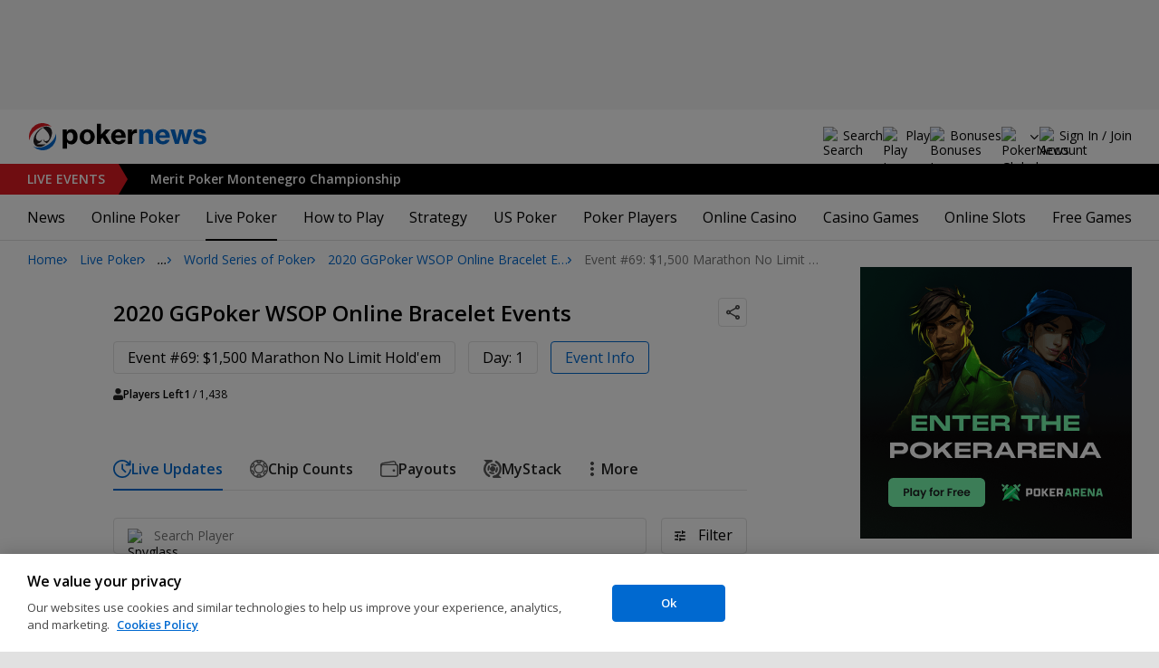

--- FILE ---
content_type: text/html; charset=utf-8
request_url: https://www.pokernews.com/tours/wsop/2020-ggpoker-wsop-online-bracelet-events/event-69-marathon/
body_size: 24955
content:
<!DOCTYPE html>
<html lang="en">
<head>
	<title>Event #69: $1,500 Marathon No Limit Hold&#039;em | 2020 GGPoker WSOP Online Bracelet Events | PokerNews</title>
	
	<meta name="viewport" content="width=device-width, initial-scale=1">
	<meta name="referrer" content="always" />

	<link rel="apple-touch-icon" sizes="180x180" href="/img/favicons/apple-touch-icon.png">
	<link rel="icon" type="image/png" sizes="32x32" href="/img/favicons/favicon-32x32.png">
	<link rel="icon" type="image/png" sizes="16x16" href="/img/favicons/favicon-16x16.png">
	<link rel="manifest" href="/img/favicons/manifest.json">
	<link rel="mask-icon" href="/img/favicons/safari-pinned-tab.svg" color="#0069D0">
	<link rel="shortcut icon" href="/img/favicons/favicon.ico">
	<meta name="apple-mobile-web-app-title" content="PokerNews">
	<meta name="application-name" content="PokerNews">
	<meta name="msapplication-config" content="/img/favicons/browserconfig.xml">
	<meta name="theme-color" content="#ffffff">

	
	<link rel="preconnect" href="https://fonts.googleapis.com">
	<link rel="preconnect" href="https://fonts.gstatic.com" crossorigin>
	<!-- marius: us -->
	<meta property="og:image" content="https://pnimg.net/w/reporting-tour/0/694/2656c023ea.png"/>
	<meta property="og:image:alt" content=""/>
	<meta property="og:url" content="https://www.pokernews.com/tours/wsop/2020-ggpoker-wsop-online-bracelet-events/event-69-marathon/"/>
	<meta property="og:title" content="Event #69: $1,500 Marathon No Limit Hold&#039;em | 2020 GGPoker WSOP Online Bracelet Events"/>
	<meta property="og:description" content=""/>
	<meta property="og:type" content="article"/>
	<meta property="fb:pages" content="88760797264"/>
	<meta name="turbo-refresh-scroll" content="preserve" />
	<meta name="turbo-cache-control" content="no-cache" />
	<link rel="stylesheet" href="https://fonts.googleapis.com/css?family=Open+Sans:400,400i,600,700&subset=&display=swap" type="text/css" data-turbo-track="reload" />
	<link rel="stylesheet" href="/build/style.82bf8805.css" type="text/css" data-turbo-track="reload" />
	<link rel="stylesheet" href="/build/reporting.2742bf36.css" type="text/css" data-turbo-track="reload" />
	<link rel="stylesheet" href="/build/article.c084930c.css" type="text/css" data-turbo-track="reload" />
	<link rel="stylesheet" href="/build/youtubeFacade-style.d26ec2b1.css" type="text/css" data-turbo-track="reload" />
	<link rel="stylesheet" href="/build/video.e4c711e5.css" type="text/css" data-turbo-track="reload" />
	<link rel="stylesheet" href="/build/reportingHighlights.9d11e3fc.css" type="text/css" data-turbo-track="reload" />
	<link rel="stylesheet" href="/build/rooms.97e2f2c4.css" type="text/css" data-turbo-track="reload" />
	<link rel="stylesheet" href="/build/fogContentWidget.7b14e1b9.css" type="text/css" data-turbo-track="reload" />
	<link rel="stylesheet" href="/build/fogSidebar.646420c2.css" type="text/css" data-turbo-track="reload" />
	<link rel="stylesheet" href="/build/searchNavBarOld.d07a56c0.css" type="text/css" data-turbo-track="reload" />
	<script src="/build/critical.12f095b9.js" async data-turbo-track="reload"></script>
	<script src="/build/auth-critical.38ac1e2d.js" async data-turbo-track="reload"></script>
	<script src="/build/hotwire.29fb55f2.js" defer></script>
	<script>var pn5558=true;</script>
<script>
    !function(e,t,r){function n(){for(;d[0]&&"loaded"==d[0][f];)c=d.shift(),c[o]=!i.parentNode.insertBefore(c,i)}for(var s,a,c,d=[],i=e.scripts[0],o="onreadystatechange",f="readyState";s=r.shift();)a=e.createElement(t),"async"in i?(a.async=!1,e.head.appendChild(a)):i[f]?(d.push(a),a[o]=n):e.write("<"+t+' src="'+s+'" defer></'+t+">"),a.src=s}(document,"script", [
    "/build/sentry.2f8184c5.js"
])
</script>
	<script>
	window.dataLayer = window.dataLayer || [];
	function gtag(){dataLayer.push(arguments);}
	// Default behavior for ROW
	gtag('consent', 'default', {
		analytics_storage: 'denied',
		ad_storage: 'denied',
		ad_user_data: 'denied',
		ad_personalization: 'denied',
	});

	// Default behavior for US
	gtag('consent', 'default', {
		analytics_storage: 'granted',
		ad_storage: 'granted',
		ad_user_data: 'granted',
		ad_personalization: 'granted',
		region: ['US']
	});
</script>

<script type="text/javascript" src="https://cdn.cookielaw.org/consent/4436ec07-44b3-4c90-819d-67fb6ee9d75b/OtAutoBlock.js" ></script>
<script src="https://cdn.cookielaw.org/scripttemplates/otSDKStub.js" data-document-language="true" type="text/javascript" charset="UTF-8" data-domain-script="4436ec07-44b3-4c90-819d-67fb6ee9d75b" ></script>
<script type="text/javascript">
function OptanonWrapper() { }
</script>
<script>(function(w,d,s,l,i){w[l]=w[l]||[];w[l].push({'gtm.start':
new Date().getTime(),event:'gtm.js'});var f=d.getElementsByTagName(s)[0],
j=d.createElement(s),dl=l!='dataLayer'?'&l='+l:'';j.async=true;j.dataset.turboEval=false;j.src=
'//www.googletagmanager.com/gtm.js?id='+i+dl;f.parentNode.insertBefore(j,f);
})(window,document,'script','dataLayer','GTM-W35LZV');</script>

</head>
<body class="site-en isUS noClipboardPermission"  id="body-tours" data-section="reporting"data-turbo="false">

<script type="application/ld+json">
	{
	"@context": "http://schema.org",
	"@type": "Organization",
	"url": "https://www.pokernews.com/",
	"logo": "https://www.pokernews.com/img/logos/pokernews30x30.png",
	"sameAs": [
	"https://www.facebook.com/pokernewsdotcom",
	"https://twitter.com/pokernews",
	"http://www.youtube.com/pokernewsdotcom",
	"https://instagram.com/pokernews/"
	]
	}
</script>

<noscript><iframe src="//www.googletagmanager.com/ns.html?id=GTM-W35LZV"
height="0" width="0" style="display:none;visibility:hidden"></iframe></noscript>
<react-auth>
	<script type="application/json">
	{
    "socialLogins": {
        "google": "/callback/google?return=",
        "facebook": "/callback/facebook?return=",
        "twitter": "/callback/twitter?return=",
        "discord": "/callback/discord?return=",
        "apple": "/callback/apple?return="
    },
    "links": {
        "apiValidate": "/api/user/validate",
        "apiLogin": "/api/user/login",
        "apiRegister": "/api/user/register",
        "apiRegisterSocialUser": "/api/user/register-social-user",
        "apiSendAgain": "/api/user/send-again",
        "forgotPassword": "/forgot-password/",
        "verifyEmail": "/register/?welcome",
        "termsConditions": "/terms-conditions.htm",
        "privacyPolicy": "/privacy-policy.htm"
    },
    "introTexts": {
        "default": {
            "title": "Join the PokerNews Community"
        },
        "myStable": {
            "title": "You\u0027re about to favourite this player.",
            "imgSrc": "/img/svg/myStable.svg",
            "imgAlt": "MyPlayers",
            "text": "Once you\u0027re logged in, you can add this player to your <b>MyPlayers</b> list \u2014 track their performance, follow their progress, and never miss a moment."
        },
        "chipCounts": {
            "imgSrc": "/img/svg/myStable.svg",
            "imgAlt": "MyPlayers",
            "text": "You\u0027re about to favorite this player \u2014 this will apply only for this event and on this device. Want to keep track of your favorite players across all events and devices? Log in or sign up for <b>MyPlayers</b> to add them to your profile and track their progress anytime."
        },
        "myStack": {
            "title": "Sign in to get started",
            "imgSrc": "/img/svg/mystack_ico.svg",
            "imgAlt": "MyStack",
            "text": "<b>MyStack</b> connects you directly into the PokerNews live reporting feed, allowing you to update your own chip counts"
        }
    },
    "translations": {
        "forgotPassword": "Forgot your password?",
        "signIn": "Sign In",
        "weak": "Weak",
        "moderate": "Moderate",
        "strong": "Strong",
        "or": "or",
        "loginHeader": "Sign In or Join the PokerNews Community",
        "continue": "Continue",
        "email": "Email",
        "password": "Password",
        "showPassword": "Show password",
        "hidePassword": "Hide password",
        "createAccount": "Create account",
        "fillInformation": "Fill in the information to create a PokerNews account",
        "submit": "Submit",
        "subscribeUpdates": "I would like to subscribe to newsletters and marketing from PokerNews and its business partners.",
        "consent": "I have read and accept the <a href=\u0022{{termsLink}}\u0022 target=\u0022_blank\u0022 rel=\u0022noopener\u0022>Terms and Conditions</a> and I have read and understood the <a href=\u0022{{privacyLink}}\u0022 target=\u0022_blank\u0022 rel=\u0022noopener\u0022>Privacy Policy</a>.",
        "back": "Back",
        "trySignIn": "Try to sign in",
        "sendAgain": "Send it again.",
        "checkInbox": "Check your inbox",
        "weSentEmail": "We\u0027ve sent an email to"
    },
    "autoOpen": false
}
	</script>
</react-auth>
<div class="virgutis virgutis--top" data-zone="pn2013:content:top" data-func="function() {if(window.screen.width < 1171) {return[]}}"></div>
<div style="display:none"><div class="virgutis" data-zone="popup"></div></div>



<nav class="navbar">

	<div class="navbar__logo">
		<a href="/">Poker News</a>
		
	</div>

	<div class="liveNowTop"  data-cy="liveNowEl">
	<div class="liveNowTop__label" data-nav="liveEventsToggler">
		<a href="/live-reporting/">Live<span> Events</span></a>
		<b class="count">1</b>
	</div>

	<ul class="liveNowTop__list js-navMore__root ">
		
		<li >
			
			<a href="/tours/merit-poker/2026-merit-montenegro-championship/1650-main-event/" title=" Merit Poker Montenegro Championship"
			class="title">
				<b> Merit Poker Montenegro Championship</b>
				
			</a>
			
		</li>
		<li class="more hidden hasChilds" data-width="200">
			<b class="showDropdown title">More live events</b>
			<ul></ul>
		</li>
	</ul>
</div>

	

	<button class="navbar__toggle" data-nav="mobileMenuToggler"
		data-cy="openMobileMenu" aria-label="Open mobile menu"><i></i><i></i><i></i><i></i></button>


	<div class="navbar__mobile">

		<div class="navbar__features black-link"
			data-nav="navbarControl">
			<div class="navbar__features__scroll">

				

				<div class="navbar__feature" data-auth-modal-trigger data-nav="avatarOff" data-cy="trigger-auth-modal">
					<img src="/img/svg/navbar-account.svg" alt="Account" height="28" class="navbar__ico">
					<span>Sign In / Join</span>
				</div>

				
					<div class="navbar__feature navbar__searchOld" data-nav="navbarSearch" data-assets="searchNavBarOld.css">
						<img src="/img/svg/navbar-search.svg" alt="Search" height="28" class="clickIgnore navbar__ico">
						<span class="clickIgnore">Search</span>
						<form action="/search/">
							<input type="search" name="q" placeholder="Search" class="form-control" aria-label="Search"
								id="js-siteSearchInput">
							<button type="button" class="closeSearch">close</button>
						</form>
					</div>
				

				

				
				<a href="/free-online-games/" class="navbar__feature" data-nav="navbarPlayNow">
					<img src="/img/svg/navbar-playnow.svg" alt="Play Icon" height="28" class="navbar__ico">
					<span>Play</span>
				</a>
				

				
				<a href="/free-online-games/" class="navbar__feature" data-nav="navbarBonuses">
					<img src="/img/svg/navbar-bonuses.svg" alt="Bonuses Icon" height="28" class="navbar__ico">
					<span>Bonuses</span>
				</a>
				

				

				<div class="navbar__subs subdomainDropdown subdomainDropdown--header subdomainDropdown--header--desktop" data-nav="subdomains">
	<button class="navbar__feature">
		<img src="/img/flags/subdomains/com.svg" alt="PokerNews Global" loading="lazy" height="22">
		
	</button>
	<ul>
		<li class="active">
	<a href="https://www.pokernews.com" target="_blank" rel="noopener nofollow">
		<img src="/img/flags/subdomains/com.svg" alt="{alt}">
		Global
	</a>
</li><li >
	<a href="https://fr.pokernews.com" target="_blank" rel="noopener nofollow">
		<img src="/img/flags/subdomains/fr.svg" alt="{alt}">
		France
	</a>
</li><li >
	<a href="https://pt.pokernews.com" target="_blank" rel="noopener nofollow">
		<img src="/img/flags/subdomains/pt.svg" alt="{alt}">
		Portugal
	</a>
</li><li >
	<a href="https://br.pokernews.com" target="_blank" rel="noopener nofollow">
		<img src="/img/flags/subdomains/br.svg" alt="{alt}">
		Brazil
	</a>
</li><li >
	<a href="https://es.pokernews.com" target="_blank" rel="noopener nofollow">
		<img src="/img/flags/subdomains/es.svg" alt="{alt}">
		España
	</a>
</li>
	</ul>
</div>

			</div>
		</div>


		

		<div class="navbar__menu">
			<ul class="navbar__menu__ul activeSubmenuMenu" data-nav="navbarMenu">
				<li class="navbar__menu__firstlevel  dropdown">
					
					<b data-level="1" data-pageid="news"><span>News</span></b>
					<div class="dropdownMenu">
						<ul class="dropdownMenu__submenu dropdownMenu__news">
							<li ><a href="/news/" data-level="2">Latest News</a></li><li ><a href="/podcast/" data-level="2">PokerNews Podcast</a></li><li ><a href="https://www.pokernews.com/news/pokerstars/" data-level="2">PokerStars News</a></li><li ><a href="https://www.pokernews.com/news/888poker/" data-level="2">888poker News</a></li><li ><a href="https://www.pokernews.com/news/partypoker/" data-level="2">PartyPoker News</a></li><li ><a href="https://www.pokernews.com/news/wsop/" data-level="2">World Series of Poker</a></li><li ><a href="https://www.pokernews.com/news/wpt/" data-level="2">World Poker Tour</a></li><li ><a href="/news/ept/" data-level="2">European Poker Tour</a></li><li ><a href="/news/promotions/" data-level="2">Promotions</a></li><li ><a href="/video/" data-level="2">Videos</a></li>
						</ul>
						<div class="dropdownMenu__contentWrapper submenu submenu--news">
							<div class="dropdownMenu__content1"></div>
							<div class="dropdownMenu__content2"></div>
							<div class="preloader" style="display: none">
								<div class="lds-hourglass"></div>
							</div>
						</div>
					</div>
					
				</li><li class="navbar__menu__firstlevel  dropdown">
					
					<b data-level="1" data-pageid="rooms"><span>Online Poker</span></b>
					<div class="dropdownMenu">
						<ul class="dropdownMenu__submenu dropdownMenu__rooms">
							<li ><a href="/sites/" data-level="2">Best Online Poker Sites</a></li><li ><a href="/best-poker-apps.htm" data-level="2">Best Poker Apps</a></li><li ><a href="/free-online-games/where-to-play-online-poker-games-for-free.htm" data-level="2">Free Poker Sites</a></li><li ><a href="/online-poker-bonuses.htm" data-level="2">Online Poker Bonuses</a></li><li ><a href="/strategy/online-poker-with-friends-36910.htm" data-level="2">Online Poker with Friends</a></li><li ><a href="/freerolls/" data-level="2">Freerolls</a></li><li ><a href="/deposit-options/" data-level="2">Deposit Options</a></li><li ><a href="/club-pokernews/" data-level="2">Club PokerNews</a></li>
						</ul>
						<div class="dropdownMenu__contentWrapper submenu submenu--rooms">
							<div class="dropdownMenu__content1"></div>
							<div class="dropdownMenu__content2"></div>
							<div class="preloader" style="display: none">
								<div class="lds-hourglass"></div>
							</div>
						</div>
					</div>
					
				</li><li class="navbar__menu__firstlevel reporting active dropdown">
					
					<b data-level="1" data-pageid="reporting"><span>Live Poker</span></b>
					<div class="dropdownMenu">
						<ul class="dropdownMenu__submenu dropdownMenu__reporting">
							<li ><a href="/live-reporting/" data-level="2">Current Live Events</a></li><li ><a href="/live-reporting/upcoming.htm" data-level="2">Upcoming Live Events</a></li><li ><a href="/live-reporting/past.htm" data-level="2">Past Live Events</a></li><li ><a href="/poker-tournaments/" data-level="2">Live Tournament Calendar</a></li><li  class="on" ><a href="/tours/" data-level="2">Poker Tours</a></li><li ><a href="/poker-rooms/" data-level="2">Live Poker Rooms</a></li><li ><a href="/tours/wsop/" data-level="2">World Series of Poker</a></li><li ><a href="/tours/ept/" data-level="2">European Poker Tour</a></li><li ><a href="/tours/wpt/" data-level="2">World Poker Tour</a></li><li ><a href="https://www.pokernews.com/tours/888live/" data-level="2">888poker LIVE</a></li><li ><a href="/poker-live-streaming" data-level="2">Poker Live Streaming</a></li><li ><a href="/myplayers/" data-level="2">MyPlayers</a></li><li ><a href="/mystack/" data-level="2">MyStack</a></li>
						</ul>
						<div class="dropdownMenu__contentWrapper submenu submenu--reporting">
							<div class="dropdownMenu__content1"></div>
							<div class="dropdownMenu__content2"></div>
							<div class="preloader" style="display: none">
								<div class="lds-hourglass"></div>
							</div>
						</div>
					</div>
					
				</li><li class="navbar__menu__firstlevel  dropdown">
					
					<b data-level="1" data-pageid="rules"><span>How to Play</span></b>
					<div class="dropdownMenu">
						<ul class="dropdownMenu__submenu dropdownMenu__rules">
							<li ><a href="/poker-rules/" data-level="2">Poker Rules</a></li><li ><a href="/poker-hands.htm" data-level="2">Poker Hand Rankings</a></li><li ><a href="/poker-games.htm" data-level="2">Poker Game Variants Explained</a></li><li ><a href="/pokerterms/" data-level="2">Poker Terms</a></li><li ><a href="/strategy/online-poker-with-friends-36910.htm" data-level="2">Online Poker with Friends</a></li><li ><a href="/poker-rules/texas-holdem.htm" data-level="2">Texas Holdem Rules</a></li><li ><a href="/poker-rules/omaha-poker.htm" data-level="2">Omaha Poker Rules</a></li><li ><a href="/poker-rules/seven-card-stud.htm" data-level="2">7 Card Stud Rules</a></li><li ><a href="/poker-cheat-sheet.htm" data-level="2">Texas Hold&#039;em Poker Cheat Sheet</a></li><li ><a href="/poker-home-games/" data-level="2">Poker Home Games</a></li>
						</ul>
						<div class="dropdownMenu__contentWrapper submenu submenu--rules">
							<div class="dropdownMenu__content1"></div>
							<div class="dropdownMenu__content2"></div>
							<div class="preloader" style="display: none">
								<div class="lds-hourglass"></div>
							</div>
						</div>
					</div>
					
				</li><li class="navbar__menu__firstlevel  dropdown">
					
					<b data-level="1" data-pageid="strategy"><span>Strategy</span></b>
					<div class="dropdownMenu">
						<ul class="dropdownMenu__submenu dropdownMenu__strategy">
							<li ><a href="/strategy/" data-level="2">Strategy Hub</a></li><li ><a href="/strategy/beginner/" data-level="2">Beginner Strategy</a></li><li ><a href="/strategy/intermediate/" data-level="2">Intermediate Strategy</a></li><li ><a href="/strategy/advanced/" data-level="2">Advanced Strategy</a></li><li ><a href="/strategy/cash-games/" data-level="2">Cash Games Strategy</a></li><li ><a href="/strategy/home-games/" data-level="2">Home Games Strategy</a></li><li ><a href="/strategy/five-tips-for-beating-small-stakes-online-poker-tournaments-19377.htm" data-level="2">Online Tournament Strategy</a></li><li ><a href="/strategy/poker-tournament/" data-level="2">Live Tournament Strategy</a></li><li ><a href="/poker-tools/poker-odds-calculator.htm" data-level="2">Poker Odds Calculator</a></li><li ><a href="/poker-range-charts" data-level="2">Poker Range Charts</a></li><li ><a href="https://www.pokernews.com/strategy/poker-training-sites-30477.htm" data-level="2">Poker Training Sites</a></li><li ><a href="/books/" data-level="2">The Best Poker Books</a></li><li ><a href="/poker-tools/" data-level="2">Poker Tools</a></li>
						</ul>
						<div class="dropdownMenu__contentWrapper submenu submenu--strategy">
							<div class="dropdownMenu__content1"></div>
							<div class="dropdownMenu__content2"></div>
							<div class="preloader" style="display: none">
								<div class="lds-hourglass"></div>
							</div>
						</div>
					</div>
					
				</li><li class="navbar__menu__firstlevel  dropdown">
					
					<b data-level="1" data-pageid="usamap"><span>US Poker</span></b>
					<div class="dropdownMenu">
						<ul class="dropdownMenu__submenu dropdownMenu__usamap">
							<li ><a href="/us-poker/" data-level="2">US Poker Regulation Map</a></li><li ><a href="/us-poker/best-us-online-poker-sites.htm" data-level="2">Best Poker Sites for US Players</a></li><li ><a href="/us-poker/how-to-play-pokerstars-us.htm" data-level="2">How to Play PokerStars in the US</a></li><li ><a href="/us-poker/pa/best-pennsylvania-poker-bonuses.htm" data-level="2">PA Poker Bonuses</a></li><li ><a href="/us-poker/nj/best-new-jersey-poker-bonuses.htm" data-level="2">NJ Poker Bonuses</a></li><li ><a href="/us-poker/mi/best-michigan-poker-bonuses.htm" data-level="2">MI Poker Bonuses</a></li><li ><a href="/ontario-poker-sites.htm" data-level="2">Ontario Poker Sites</a></li>
						</ul>
						<div class="dropdownMenu__contentWrapper submenu submenu--usamap">
							<div class="dropdownMenu__content1"></div>
							<div class="dropdownMenu__content2"></div>
							<div class="preloader" style="display: none">
								<div class="lds-hourglass"></div>
							</div>
						</div>
					</div>
					
				</li><li class="navbar__menu__firstlevel  dropdown">
					
					<b data-level="1" data-pageid="poker-players"><span>Poker Players</span></b>
					<div class="dropdownMenu">
						<ul class="dropdownMenu__submenu dropdownMenu__poker-players">
							<li ><a href="/poker-players/" data-level="2">Best Poker Players</a></li><li ><a href="/poker-players/all-time-money-list/" data-level="2">All-Time Money List</a></li><li ><a href="/poker-players/global-poker-index-rankings/" data-level="2">Global Poker Index</a></li><li ><a href="/poker-players/popular-players/" data-level="2">Popular Poker Players</a></li><li ><a href="/poker-players/female-all-time-money-list/" data-level="2">Poker Players All-time Female Money List</a></li><li ><a href="/poker-players/popular-online-poker-players/" data-level="2">Online Poker Players</a></li><li ><a href="/poker-players/rooms-players/" data-level="2">Professionals &amp; Ambassadors</a></li><li ><a href="/poker-players/hall-of-fame/" data-level="2">Poker Hall of Fame</a></li><li ><a href="https://www.pokernews.com/news/2023/04/top-10-richest-poker-players-net-worth-ranking-pokernews-43308.htm" data-level="2">The Richest Poker Players</a></li>
						</ul>
						<div class="dropdownMenu__contentWrapper submenu submenu--poker-players">
							<div class="dropdownMenu__content1"></div>
							<div class="dropdownMenu__content2"></div>
							<div class="preloader" style="display: none">
								<div class="lds-hourglass"></div>
							</div>
						</div>
					</div>
					
				</li><li class="navbar__menu__firstlevel casino dropdown">
					
					<b data-level="1" data-pageid="casino"><span>Online Casino</span></b>
					<div class="dropdownMenu">
						<ul class="dropdownMenu__submenu dropdownMenu__casino">
							<li ><a href="/casino/" data-level="2">Online Casino</a></li><li ><a href="/casino/best-online-casinos/" data-level="2">Best Real Money Online Casinos</a></li><li ><a href="https://www.pokernews.com/casino/latest-promo-bonus.htm" data-level="2">Best Online Casino Bonuses</a></li><li ><a href="/casino/review/" data-level="2">Online Casino Site Reviews</a></li><li ><a href="/casino/new-casino-sites.htm" data-level="2">New Online Casinos</a></li><li ><a href="/casino/free-online-games-real-money-no-deposit.htm" data-level="2">No Deposit Casino Games</a></li><li ><a href="/casino/instant-win/" data-level="2">Instant Win Games</a></li><li ><a href="/casino/top-live-dealer-online-casinos.htm" data-level="2">Live Dealer Casinos</a></li><li ><a href="/casino/us-online-casino-map.htm" data-level="2">US Online Casino Map</a></li><li ><a href="https://www.pokernews.com/casino/casino-terms/" data-level="2">Casino Terms</a></li><li ><a href="/casino/news/" data-level="2">Casino News</a></li><li ><a href="/casino/articles/" data-level="2">Casino Articles</a></li>
						</ul>
						<div class="dropdownMenu__contentWrapper submenu submenu--casino">
							<div class="dropdownMenu__content1"></div>
							<div class="dropdownMenu__content2"></div>
							<div class="preloader" style="display: none">
								<div class="lds-hourglass"></div>
							</div>
						</div>
					</div>
					
				</li><li class="navbar__menu__firstlevel  dropdown">
					
					<b data-level="1" data-pageid="casino-games"><span>Casino Games</span></b>
					<div class="dropdownMenu">
						<ul class="dropdownMenu__submenu dropdownMenu__casino-games">
							<li ><a href="/casino/games/" data-level="2">Casino Games</a></li><li ><a href="/casino/blackjack/" data-level="2">Blackjack Guide</a></li><li ><a href="https://www.pokernews.com/casino/blackjack/free-blackjack-calculator.htm" data-level="2">Blackjack Calculator</a></li><li ><a href="/casino/roulette/" data-level="2">Roulette Guide</a></li><li ><a href="https://www.pokernews.com/casino/roulette/roulette-payout-calculator.htm" data-level="2">Roulette Payout Calculator</a></li><li ><a href="/casino/craps/" data-level="2">Craps Guide</a></li><li ><a href="/casino/baccarat/" data-level="2">Baccarat Guide</a></li><li ><a href="/casino/video-poker/" data-level="2">Video Poker Guide</a></li><li ><a href="/casino/keno/" data-level="2">Keno Guide</a></li><li ><a href="/casino/games/live-casino-games.htm" data-level="2">Live Dealer Casino Games</a></li>
						</ul>
						<div class="dropdownMenu__contentWrapper submenu submenu--casino-games">
							<div class="dropdownMenu__content1"></div>
							<div class="dropdownMenu__content2"></div>
							<div class="preloader" style="display: none">
								<div class="lds-hourglass"></div>
							</div>
						</div>
					</div>
					
				</li><li class="navbar__menu__firstlevel  dropdown">
					
					<b data-level="1" data-pageid="casino-slots"><span>Online Slots</span></b>
					<div class="dropdownMenu">
						<ul class="dropdownMenu__submenu dropdownMenu__casino-slots">
							<li ><a href="/casino/slots/" data-level="2">Online Slots</a></li><li ><a href="/casino/slots/real-money-slots.htm" data-level="2">Best Real Money Slots</a></li><li ><a href="/casino/slots/no-deposit-free-spins.htm" data-level="2">Free Spins with No Deposit</a></li><li ><a href="/casino/slots/how-slot-tournaments-work.htm" data-level="2">Slots Tournaments</a></li><li ><a href="/casino/slots/jackpot-slots.htm" data-level="2">Jackpot Slots</a></li><li ><a href="/casino/slots/how-to-win-at-slots.htm" data-level="2">How to Win at Slots?</a></li><li ><a href="/casino/slots/online-slot-reviews.htm" data-level="2">Online Slot Reviews</a></li><li ><a href="/casino/slots/new-slots.htm" data-level="2">Best New Slots 2026</a></li><li ><a href="/casino/slots/best-highest-rtp-slots.htm" data-level="2">Highest RTP Slots</a></li><li ><a href="/casino/slots/mobile-slots.htm" data-level="2">Top Mobile Slots</a></li><li ><a href="/casino/slots/free-slots.htm" data-level="2">Best Free Slots</a></li><li ><a href="/casino/slots/best-penny-slots.htm" data-level="2">Best Penny Slots</a></li>
						</ul>
						<div class="dropdownMenu__contentWrapper submenu submenu--casino-slots">
							<div class="dropdownMenu__content1"></div>
							<div class="dropdownMenu__content2"></div>
							<div class="preloader" style="display: none">
								<div class="lds-hourglass"></div>
							</div>
						</div>
					</div>
					
				</li><li class="navbar__menu__firstlevel fogmenu dropdown">
					
					<b data-level="1" data-pageid="fog"><span>Free Games</span></b>
					<div class="dropdownMenu">
						<ul class="dropdownMenu__submenu dropdownMenu__fog">
							<li ><a href="/free-online-games/" data-level="2">Best Free Online Games</a></li><li ><a href="https://www.pokernews.com/free-online-games/social-casinos.htm" data-level="2">Best Social Casinos</a></li><li ><a href="https://www.pokernews.com/free-online-games/best-free-casino-bonuses.htm" data-level="2">Best Free Online Game Bonuses</a></li><li ><a href="https://www.pokernews.com/free-online-games/best-free-slot-apps-real-rewards.htm" data-level="2">Best Free Slot Apps</a></li><li ><a href="/free-online-games/free-casino-slot-games.htm" data-level="2">Best Free Online Slots</a></li><li ><a href="/free-online-games/where-to-play-online-poker-games-for-free.htm" data-level="2">Best Free Online Poker</a></li><li ><a href="/free-online-games/complete-guide-free-online-slots.htm" data-level="2">Free Slots Guide</a></li><li ><a href="/free-online-games/mykonami-slots/" data-level="2">myKONAMI Slots</a></li><li ><a href="/free-online-games/myvegas-slots/" data-level="2">myVEGAS Slots</a></li><li ><a href="/free-online-games/mgm-slots-live/" data-level="2">MGM Slots Live</a></li><li ><a href="/free-online-games/gtowizard/" data-level="2">GTO Wizard PokerArena</a></li><li ><a href="/free-online-games/play-wsop/" data-level="2">WSOP Poker App</a></li>
						</ul>
						<div class="dropdownMenu__contentWrapper submenu submenu--fog">
							<div class="dropdownMenu__content1"></div>
							<div class="dropdownMenu__content2"></div>
							<div class="preloader" style="display: none">
								<div class="lds-hourglass"></div>
							</div>
						</div>
					</div>
					
				</li>
			</ul>
		</div>

		<div class="navbar__subs subdomainDropdown subdomainDropdown--header subdomainDropdown--header--mobile" data-nav="subdomains">
	<button class="navbar__feature">
		<img src="/img/flags/subdomains/com.svg" alt="PokerNews Global" loading="lazy" height="22">
		
			Global
		
	</button>
	<ul>
		<li class="active">
	<a href="https://www.pokernews.com" target="_blank" rel="noopener nofollow">
		<img src="/img/flags/subdomains/com.svg" alt="{alt}">
		Global
	</a>
</li><li >
	<a href="https://fr.pokernews.com" target="_blank" rel="noopener nofollow">
		<img src="/img/flags/subdomains/fr.svg" alt="{alt}">
		France
	</a>
</li><li >
	<a href="https://pt.pokernews.com" target="_blank" rel="noopener nofollow">
		<img src="/img/flags/subdomains/pt.svg" alt="{alt}">
		Portugal
	</a>
</li><li >
	<a href="https://br.pokernews.com" target="_blank" rel="noopener nofollow">
		<img src="/img/flags/subdomains/br.svg" alt="{alt}">
		Brazil
	</a>
</li><li >
	<a href="https://es.pokernews.com" target="_blank" rel="noopener nofollow">
		<img src="/img/flags/subdomains/es.svg" alt="{alt}">
		España
	</a>
</li>
	</ul>
</div>

	</div>
</nav>

<script>
/*<![CDATA[*/
window.pollUser = {
	userIdEncoded: "3Ob2A3v6MfXKIn2kiPx31R50jYxHFxB06WfQaEHWZkZk5fbp",
	userLogged: false
}
/*]]>*/
</script>
<div id="container">
	<div id="main">
<nav class="breadcrumb breadcrumb--long">
	<i>…</i>
	<a href="/" class="breadcrumb--home">Home</a>
	<a href="/live-reporting/">Live Poker</a>
		<a href="/tours/">Poker Tours</a>
		<a href="/tours/wsop/">World Series of Poker</a>
		<a href="/tours/wsop/2020-ggpoker-wsop-online-bracelet-events/">2020 GGPoker WSOP Online Bracelet Events</a>
		<span>Event #69: $1,500 Marathon No Limit Hold'em</span>
</nav>

	<div class="virgutis virgutis--topMobile" data-zone="pn2013:mobile:top" data-func="function() {if(window.screen.width >= 1171) {return[]}}"></div><section
	id="lrFeed"
	class="event"
	data-controller="reportingNotify articleWidgets articleWidgets reportingDropdowns"
	data-photoswipe
	data-assets="react-mystack.js"
	
	
	
	>

	
	<header class="event__header" data-controller="shareDropdown">
		<h1 class="black-link"><a href="/tours/wsop/2020-ggpoker-wsop-online-bracelet-events/">2020 GGPoker WSOP Online Bracelet Events</a></h1>

		<div class="ds-socialDropdown" data-share-dropdown>
	<button class="ds-socialDropdown__icon" aria-label="Share"></button>
	<div class="ds-socialDropdown__content">
		<button class="social__copyLink" data-successtext="Copied!" data-copyurl="https://www.pokernews.com/tours/wsop/2020-ggpoker-wsop-online-bracelet-events/event-69-marathon/">Copy link</button>
		
		<a href="https://twitter.com/intent/tweet?text=Event+%2369%3A+%241%2C500+Marathon+No+Limit+Hold%26%23039%3Bem&amp;url=https%3A%2F%2Fwww.pokernews.com%2Ftours%2Fwsop%2F2020-ggpoker-wsop-online-bracelet-events%2Fevent-69-marathon%2F%3Futm_medium%3Dsocial%26utm_campaign%3DUser%2520Shared%26utm_content%3Dtours-3032%26utm_source%3Dtwitter&amp;source=tweetbutton" class="social__twitter" data-share="twitter">Share on Twitter</a>
		
		
		<a href="https://www.facebook.com/share.php?u=https%3A%2F%2Fwww.pokernews.com%2Ftours%2Fwsop%2F2020-ggpoker-wsop-online-bracelet-events%2Fevent-69-marathon%2F%3Futm_medium%3Dsocial%26utm_campaign%3DUser%2520Shared%26utm_content%3Dtours-3032%26utm_source%3Dfacebook" class="social__facebook" data-share="facebook">Share on Facebook</a>
		
	</div>
</div>

	</header>

	
	<div class="
		event_navGroup event_navGroup--stats event_navGroup--hasDays">

		<div class="event__nav event__nav--events" >
			<b class="event__nav__label">Event #69: $1,500 Marathon No Limit Hold&#039;em</b>
			
		</div>

		
		<div class="event__nav event__nav--days"  data-turbo="true">
			<b class="event__nav__label">Day: 1</b>
			 
		</div>
		

		
		<div class="event__nav event__nav--info event__nav--button event__dropdown" data-modal>
			<b class="event__nav__label" data-modal-trigger>Event Info</b>
			<div class="ds-modal ds-modal--medium ds-modal--desktopCenter ds-modal--mobileStickyFooter">
				<div class="ds-modal__backdrop"></div>
				<div class="ds-modal__container">
					<header class="ds-modal__header">
						<strong class="ds-modal__title">2020 GGPoker WSOP Online Bracelet Events</strong>
						<button class="ds-modal__close" type="button" aria-label="Close" data-modal-close>
							<img src="/img/svg/modalClose.svg" alt="Close" width="24" height="24" />
						</button>
					</header>
					<main class="ds-modal__content event__infoTable">
						<strong class="eventInfoGroupFinal">Final Results</strong>
<div class="eventInfoGroup ">
	<div>Winner</div>
	<div>
		
			Nick &quot;rdcrsn&quot; Maimone
		
	</div>
	
	<div>Winning Hand</div>
	<div class="cards cards--alignright">
		<b class="k k--big s">k<i>♠</i></b><b class="k k--big h">8<i>♥</i></b>
	</div>
	
	
	<div>Prize</div>
	<div>$302,472</div>
	
</div><strong>Event Info</strong>
<div class="eventInfoGroup">
	
	<div>Buy-in</div>
	<div>$1,500</div>
	
	
	<div>Prize Pool</div>
	<div>$2,049,150</div>
	
	
	<div>Entries</div>
	<div>1,438</div>
	
	
	
</div><strong>Level Info</strong>
<div class="eventInfoGroup">
	<div>Level</div>
	<div>33</div>
	
	<div>Blinds</div>
	<div>200,000 / 400,000</div>
	
	<div>Ante</div>
	<div>50,000</div>
</div>
					</main>
				</div>
			</div>
		</div>
		

		
			<div class="event__playersLeft">
				<b>Players Left</b> <span><b>1</b> / 1,438</span>
			</div>
		
	</div>

	

	
	<nav class="scrollableNav navMore stickyIconNavBar js-navMorestickyNavBar js-navMore js-navMoreDesktop" style="overflow: auto;" data-turbo="true" data-controller="navbar navMore">
		<ul class="js-navMore__root">
			<li class="blog"><a href="/tours/wsop/2020-ggpoker-wsop-online-bracelet-events/event-69-marathon/" class="active"><span>Live Updates</span><span>Updates</span></a></li><li class="chips"><a href="/tours/wsop/2020-ggpoker-wsop-online-bracelet-events/event-69-marathon/chips.htm"><span>Chip Counts</span><span>Chips</span></a></li><li class="payouts"><a href="/tours/wsop/2020-ggpoker-wsop-online-bracelet-events/event-69-marathon/payouts.htm">Payouts</a></li><li class="mystack"><a href="/tours/wsop/2020-ggpoker-wsop-online-bracelet-events/event-69-marathon/player-updates.htm">MyStack</a></li><li class="gallery"><a href="/tours/wsop/2020-ggpoker-wsop-online-bracelet-events/event-69-marathon/gallery.htm">Gallery</a></li><li class="videos"><a href="/tours/wsop/2020-ggpoker-wsop-online-bracelet-events/event-69-marathon/videos/">Videos</a></li>
			<li class="navMore__dropdown more hidden" data-width="80">
				<b class="showDropdown">More</b>
				<ul></ul>
			</li>
		</ul>
	</nav>
	

	
	<div class="searchFilter show" data-controller="reportingSearchFilter">
		<div class="searchFilter__name">
			<react-autocomplete
				data-assets="react-autocomplete.js"
				data-placeholder="Search Player"
				data-size="medium"
				data-index="live-poker"
				
				data-filter-query="type = lrep-post AND attributes.eventId = 3032"
			>
				<div
					class="preloaderBox preloaderBox--single"
					style="--preloader-box-height: 40px; --preloader-box-mb: 0;"
				></div>
			</react-autocomplete>
			<input type="hidden" name="event_id" value="3032" />
		</div>
		<div class="searchFilter__dropdown">
			<b class="dropdown" data-cy="cc-dropdownToggler">
				Filter
				
			</b>
			<form class="ds-footerModal" id="filterSortForm">
				<header>
					<h3>Filter</h3>
					<button class="close" type="button" aria-label="Close filter"></button>
				</header>
				<div class="ds-footerModal__content">
					
					
					<div class="searchFilter__dropdown__group">
						<strong class="searchFilter__dropdown__group__title">Filter By</strong>
						<div class="searchFilter__dropdown__group__list">
							<div class="ds-formRadiobutton ds-formRadiobutton--medium">
								<input type="radio" name="filter" id="item__all" title="All" value="all" checked>
								<label for="item__all">All</label>
							</div>
							
								<div class="ds-formRadiobutton ds-formRadiobutton--medium">
									<input type="radio" name="filter" id="item__highlights" title="Highlights" value="highlights">
									<label for="item__highlights">Highlights</label>
								</div>
							
							
							
								<div class="ds-formRadiobutton ds-formRadiobutton--medium">
									<input type="radio" name="filter" id="item__social" title="Social" value="social">
									<label for="item__social">Social</label>
								</div>
							
							
						</div>
					</div>
					
					<div class="searchFilter__dropdown__group">
						<strong class="searchFilter__dropdown__group__title">Sort By</strong>
						<div class="searchFilter__dropdown__group__list">
							<div class="ds-formRadiobutton ds-formRadiobutton--medium">
								<input type="radio" name="sort" id="item__newest" title="Newest on Top" value="newest" checked>
								<label for="item__newest">Newest on Top</label>
							</div>
							<div class="ds-formRadiobutton ds-formRadiobutton--medium">
								<input type="radio" name="sort" id="item__oldest" title="Oldest on Top" value="oldest">
								<label for="item__oldest">Oldest on Top</label>
							</div>
						</div>
					</div>
				</div>
				<footer class="ds-footerModal__footer--showDesktop">
					<button type="button" class="ds-button ds-button--medium ds-button--secondary ds-button--iconLeft ds-button--fullWidth clear-filters"><span>Clear</span></button>
					<button type="submit" class="ds-button ds-button--medium ds-button--primary ds-button--iconLeft ds-button--fullWidth mobileClose"><span>Apply</span></button>
				</footer>
			</form>
			<button type="button" class="ds-button ds-button--small ds-button--secondary ds-button--iconLeft ds-button--fullWidth clear-filters" data-cy="clear-filter" style="display: none;"><span>Clear</span></button>
		</div>
	</div>
	

	
	
	

	

	

	
	




	

	<article class="event__post event__post--eventStatusChange" id="day-155148">
	
	<div class="event__statusUpdate event__statusUpdate--custom">
		
		<p><b>Event #69: $1,500 Marathon No Limit Hold&#039;em</b></p><p>Day 1 Completed</p>
	</div>
</article><article class="event__post  event__post--highlight" id="chips-378723">
	<time class="event__post__time" datetime="2020-08-23T19:34:54-07:00">08-24-2020 02:34 UTC</time>
	

	<header class="event__post__header withAuthor">
		<div class="event__post__headline">
			<h2 class="black-link event__post__title"><a href="/tours/wsop/2020-ggpoker-wsop-online-bracelet-events/event-69-marathon/chips.378723.htm" data-turbo="true">Nick &quot;rdcrsn&quot; Maimone Wins First Bracelet in WSOP Marathon ($302,472)</a></h2>
			<div class="ds-socialDropdown" data-share-dropdown>
	<button class="ds-socialDropdown__icon" aria-label="Share"></button>
	<div class="ds-socialDropdown__content">
		<button class="social__copyLink" data-successtext="Copied!" data-copyurl="https://www.pokernews.com/tours/wsop/2020-ggpoker-wsop-online-bracelet-events/event-69-marathon/chips.378723.htm">Copy link</button>
		
		<a href="https://twitter.com/intent/tweet?text=Nick+%22rdcrsn%22+Maimone+Wins+First+Bracelet+in+WSOP+Marathon+%28%24302%2C472%29&amp;url=https%3A%2F%2Fwww.pokernews.com%2Ftours%2Fwsop%2F2020-ggpoker-wsop-online-bracelet-events%2Fevent-69-marathon%2Fchips.378723.htm%3Futm_medium%3Dsocial%26utm_campaign%3DUser%2520Shared%26utm_content%3Dtours-378723%26utm_source%3Dtwitter&amp;source=tweetbutton" class="social__twitter" data-share="twitter">Share on Twitter</a>
		
		
		<a href="https://www.facebook.com/share.php?u=https%3A%2F%2Fwww.pokernews.com%2Ftours%2Fwsop%2F2020-ggpoker-wsop-online-bracelet-events%2Fevent-69-marathon%2Fchips.378723.htm%3Futm_medium%3Dsocial%26utm_campaign%3DUser%2520Shared%26utm_content%3Dtours-378723%26utm_source%3Dfacebook" class="social__facebook" data-share="facebook">Share on Facebook</a>
		
	</div>
</div>
		</div>

		<figure class="event__post__author">
    <img src="https://s.pnimg.net/MNc3yq7IwXXEyYxzYgihB9MXo2qvtOCB-6G8VrIgjvk/pr:article-author/aHR0cHM6Ly9wbmlt/Zy5uZXQvdy9hdmF0/YXIvMC81OTUvZTE1/YmE4YmI3OC5qcGc.webp" srcset="https://s.pnimg.net/zMBE01tWjdY-9H_5JyuenY8vtShaPf0oAmrJyw3tH9I/pr:article-author-2x/aHR0cHM6Ly9wbmlt/Zy5uZXQvdy9hdmF0/YXIvMC81OTUvZTE1/YmE4YmI3OC5qcGc.webp 2x" alt="Jason Glatzer" width="32" height="32" loading="lazy">
    <figcaption>
        
            Jason Glatzer
        
    </figcaption>
</figure>

		
			<div class="event__post__round"> Level 33
				:  200,000/400,000, 50,000 ante
				
			</div>
		
	</header>

	
	<figure class="ds-figure event__post__photo ds-figure--withCaption">
		<picture style="--aspect-ratio-h:432; --aspect-ratio-w:648">
			<source media="(min-width: 768px)" srcset="https://s.pnimg.net/TO9g90d-JZrYFa5Qu9uMKQCnAoJiaLs8bZ6Asi_HCvI/pr:reporting-leading-desktop/aHR0cHM6Ly9wbmlt/Zy5uZXQvbHJlcC8x/OTQxLzM5L3hjN2M5/YThlZGNjLmpwZw.webp 1x, https://s.pnimg.net/q79cymCYGC1dgQ0BzEPw8Y8wgjFAFwuilwHUeeggsk4/pr:reporting-leading-desktop-2x/aHR0cHM6Ly9wbmlt/Zy5uZXQvbHJlcC8x/OTQxLzM5L3hjN2M5/YThlZGNjLmpwZw.webp 2x">
			<source media="(max-width: 767px)" srcset="https://s.pnimg.net/LwU4mEi-X14nhLc95Yd7ZRnz4yXat-zhpDpcNIjomKI/pr:reporting-leading-mobile/aHR0cHM6Ly9wbmlt/Zy5uZXQvbHJlcC8x/OTQxLzM5L3hjN2M5/YThlZGNjLmpwZw.webp">
			<img src="https://s.pnimg.net/TO9g90d-JZrYFa5Qu9uMKQCnAoJiaLs8bZ6Asi_HCvI/pr:reporting-leading-desktop/aHR0cHM6Ly9wbmlt/Zy5uZXQvbHJlcC8x/OTQxLzM5L3hjN2M5/YThlZGNjLmpwZw.webp" alt="Nick Maimone" loading="lazy">
		</picture>
		<figcaption>Nick Maimone</figcaption>
	</figure>
	

	<main class="event__post__body" data-controller="playerLinks">

		<p>American <b>Nick &quot;rdcrsn&quot; Maimone</b> registered at <b><a href="/ggpoker/" target="_blank" rel="noopener">GGPoker</a></b> under a Canadian flag bested Brazil's <b>Diego &quot;JaxTeller&quot; Bittar</b> in heads-up play in the <b>WSOP Event #69: $1,500 Marathon No Limit Hold'em</b> to win the $302,472 top prize, an added WSOP Europe package valued at $15,000, and his first WSOP gold bracelet.</p>
<p>The tournament truly lived up to its name with the one-day event taking more than 13 1/2 hours from start to finish. Despite no guarantee, the turnout was huge with 1,438 entrants generating a massive $2,049,150 prize pool.</p>
<p>Maimone is no stranger to success despite never finding WSOP gold before today. In addition to his more than $2.1 million in live cashes according to The Hendon Mob, Maimone also was once ranked sixth in the world in online poker tournaments at PocketFives.</p>
<p>The win catapults Maimone over the $1 million mark in WSOP cashes with his best finish coming more than a decade ago when he took 15th place in the 2009 WSOP Main Event for $633,022.</p>
<h2>Final Result Event #69: $1,500 Marathon No Limit Hold'em</h2>
<div class="table-responsive"><table  style="width:100%" class="usertable"><tr><th>Place</th><th>Player</th><th>Country</th><th>Prize</th></tr><tr><td>1</td><td>Nick &quot;rdcrsn&quot; Maimone</td><td>United States</td><td>$302,472*</td></tr><tr><td>2</td><td>Diego &quot;JaxTeller&quot; Bittar</td><td>Brazil</td><td>$228,212</td></tr><tr><td>3</td><td>Giovani &quot;Mandjocka&quot; Torre</td><td>Portugal</td><td>$165,613</td></tr><tr><td>4</td><td>Nikolay &quot;PROMsGT&quot; Motsenko</td><td>Russia</td><td>$120,186</td></tr><tr><td>5</td><td>Sebastian &quot;Mustlaaaveit&quot; Sikorski</td><td>Canada</td><td>$87,219</td></tr><tr><td>6</td><td>Ermo &quot;PublicEnemy7&quot; Kosk</td><td>Estonia</td><td>$63,295</td></tr><tr><td>7</td><td>Murilo &quot;RaiseBluff&quot; Nascimento</td><td>Brazil</td><td>$45,933</td></tr><tr><td>8</td><td>Erik &quot;FortySixand2&quot; Lemarquand</td><td>Canada</td><td>$33,334</td></tr><tr><td>9</td><td>Bert &quot;ILOVECATS&quot; Stevens</td><td>Belgium</td><td>$24,190</td></tr></table></div>
<p><i>*Winner awarded an added $15,000 WSOP Europe package.</i></p>
<div class="article-widget subscribe" data-widget="subscribe" data-text="
[h]Follow all the latest from the WSOP - LIVE![/h]
Subscribe to our e-mail updates to be the first to know what happens at the tables!
" data-button="“Subscribe”"></div>
<h2>The Days Action</h2>
<p>After the four-hour late registration window was open, the field ballooned to 1,438 entrants with 504 remaining in their seats. </p>
<p>About 90 minutes later, the top 206 players were in the money for at least a min-cash of $3,243 after <b>Roland &quot;Gwriden&quot; Rokita</b> and <b>Aleksei &quot;JokerFace&quot; Barkov</b> hit the rail during the last hand of bubble action.</p>
<p>Six-time WSOP bracelet winner and GGPoker Ambassador <b>Daniel Negreanu</b> was among the players to make a deep run eventually hitting the rail in 86th place for $4,370 when his ace-queen couldn't get there against his opponent's big slick.</p>
<p><b>Ermo &quot;PublicEnemy7&quot; Kosk</b> was cruising away and had the lead most of the time from 50 players left until the nine-max final table began. The final table began five hours after the money was reached once Kosk's jacks won a flip against <b>Giovanni &quot;harcos85&quot; Petroni</b> to send him to the rail in 10th place for $17,555.</p>
<p>Kosk had the lead to start the final table with Maimone kicking things off in sixth place. The lead shifted around many times between most of the players at the final table.</p>
<p><b>Bert &quot;ILOVECATS&quot; Stevens</b>, <b>Erik &quot;FortySixand2&quot; Lemarquand</b>, and <b>Murilo &quot;RaiseBluff&quot; Nascimento</b> all hit the rail in succession to start the final table.</p>
<p>Kosk went from chip leader to crumbs after losing a pair of hands to <b>Giovani &quot;Mandjocka&quot; Torre</b> before Maimone sent him to the rail in sixth place.</p>
<p><b>Sebastian &quot;Mustlaaaveit&quot; Sikorski</b> and <b>Nikolay &quot;PROMsGT&quot; Motsenko</b> both hit the rail within hands of each other to leave the action at three-handed play.</p>
<p>The lead bounced around between all three players before Torre found himself short after he jammed his queen-jack into Maimone's big slick. Maimone took the rest of Torre's stack when his queen-six got there against his opponent's king-nine.</p>
<p>Maimone began heads up play against Bittar with a negligible chip lead. The lead was extended to a 6:1 chip advantage before Bittar trimmed it to an approximate 3:1 chip advantage.</p>
<p>In the final hand of the tournament, Bittar limped from the button with ace-five before he called off for more than 20 big blinds after Maimone with king-eight. A king hit the board and Bittar had to settle for the handsome $228,212 top prize. Meanwhile congrats to Nick &quot;rdcrsn&quot; Maimone for winning his first WSOP gold bracelet.</p>
<p>This wraps up our coverage of the 2020 WSOP Marathon at GGPoker. Stay tuned at PokerNews as we continue to cover the WSOP until its conclusion.</p>
<figure class="center" data-dimensions="858x651" style="max-width: 858px"><img class="content-img" data-lazyload="image" src="https://pnimg.net/w/lr-attachments/1/5f4/32635c6fd1.png"  alt="Final Hand of Marathon" /><figcaption>Final Hand of WSOP Marathon.</figcaption></figure>


		

		
		<p class="event__tags">
			<span>Tags:</span>
			<a href="/tags/bert-stevens/live-reporting">Bert Stevens</a><a href="/tags/daniel-negreanu/live-reporting">Daniel Negreanu</a><a href="/tags/diego-bittar/live-reporting">Diego Bittar</a><a href="/tags/erik-lemarquand/live-reporting">Erik Lemarquand</a><a href="/tags/ermo-kosk/live-reporting">Ermo Kosk</a><a href="/tags/giovanni-torre/live-reporting">Giovanni Torre</a><a href="/tags/murilo-nascimento/live-reporting">Murilo Nascimento</a><a href="/tags/nick-maimone/live-reporting">Nick Maimone</a><a href="/tags/nikolay-montsenko/live-reporting">Nikolay Montsenko</a><a href="/tags/sebastian-sikorski/live-reporting">Sebastian Sikorski</a>
		</p>
		

	</main>

	<footer class="event__post__footer">
		
	</footer>
</article><article class="event__post " id="chips-378701">
	<time class="event__post__time" datetime="2020-08-23T18:53:10-07:00">08-24-2020 01:53 UTC</time>
	

	<header class="event__post__header withAuthor">
		<div class="event__post__headline">
			<h2 class="black-link event__post__title"><a href="/tours/wsop/2020-ggpoker-wsop-online-bracelet-events/event-69-marathon/chips.378701.htm" data-turbo="true">Final Table Payouts</a></h2>
			<div class="ds-socialDropdown" data-share-dropdown>
	<button class="ds-socialDropdown__icon" aria-label="Share"></button>
	<div class="ds-socialDropdown__content">
		<button class="social__copyLink" data-successtext="Copied!" data-copyurl="https://www.pokernews.com/tours/wsop/2020-ggpoker-wsop-online-bracelet-events/event-69-marathon/chips.378701.htm">Copy link</button>
		
		<a href="https://twitter.com/intent/tweet?text=Final+Table+Payouts&amp;url=https%3A%2F%2Fwww.pokernews.com%2Ftours%2Fwsop%2F2020-ggpoker-wsop-online-bracelet-events%2Fevent-69-marathon%2Fchips.378701.htm%3Futm_medium%3Dsocial%26utm_campaign%3DUser%2520Shared%26utm_content%3Dtours-378701%26utm_source%3Dtwitter&amp;source=tweetbutton" class="social__twitter" data-share="twitter">Share on Twitter</a>
		
		
		<a href="https://www.facebook.com/share.php?u=https%3A%2F%2Fwww.pokernews.com%2Ftours%2Fwsop%2F2020-ggpoker-wsop-online-bracelet-events%2Fevent-69-marathon%2Fchips.378701.htm%3Futm_medium%3Dsocial%26utm_campaign%3DUser%2520Shared%26utm_content%3Dtours-378701%26utm_source%3Dfacebook" class="social__facebook" data-share="facebook">Share on Facebook</a>
		
	</div>
</div>
		</div>

		<figure class="event__post__author">
    <img src="https://s.pnimg.net/MNc3yq7IwXXEyYxzYgihB9MXo2qvtOCB-6G8VrIgjvk/pr:article-author/aHR0cHM6Ly9wbmlt/Zy5uZXQvdy9hdmF0/YXIvMC81OTUvZTE1/YmE4YmI3OC5qcGc.webp" srcset="https://s.pnimg.net/zMBE01tWjdY-9H_5JyuenY8vtShaPf0oAmrJyw3tH9I/pr:article-author-2x/aHR0cHM6Ly9wbmlt/Zy5uZXQvdy9hdmF0/YXIvMC81OTUvZTE1/YmE4YmI3OC5qcGc.webp 2x" alt="Jason Glatzer" width="32" height="32" loading="lazy">
    <figcaption>
        
            Jason Glatzer
        
    </figcaption>
</figure>

		
			<div class="event__post__round"> Level 33
				:  200,000/400,000, 50,000 ante
				
			</div>
		
	</header>

	

	<main class="event__post__body" data-controller="playerLinks">

		
<div class="table-responsive"><table  style="width:100%" class="usertable"><tr><th>Place</th><th>Player</th><th>Country</th><th>Prize</th></tr><tr><td>1</td><td>Nick &quot;rdcrsn&quot; Maimone</td><td>United States</td><td>$302,472</td></tr><tr><td>2</td><td>Diego &quot;JaxTeller&quot; Bittar</td><td>Brazil</td><td>$228,212</td></tr><tr><td>3</td><td>Giovani &quot;Mandjocka&quot; Torre</td><td>Portugal</td><td>$165,613</td></tr><tr><td>4</td><td>Nikolay &quot;PROMsGT&quot; Motsenko</td><td>Russia</td><td>$120,186</td></tr><tr><td>5</td><td>Sebastian &quot;Mustlaaaveit&quot; Sikorski</td><td>Canada</td><td>$87,219</td></tr><tr><td>6</td><td>Ermo &quot;PublicEnemy7&quot; Kosk</td><td>Estonia</td><td>$63,295</td></tr><tr><td>7</td><td>Murilo &quot;RaiseBluff&quot; Nascimento</td><td>Portugal</td><td>$45,933</td></tr><tr><td>8</td><td>Erik &quot;FortySixand2&quot; Lemarquand</td><td>Canada</td><td>$33,334</td></tr><tr><td>9</td><td>Bert &quot;ILOVECATS&quot; Stevens</td><td>Belgium</td><td>$24,190</td></tr></table></div>


		

		

	</main>

	<footer class="event__post__footer">
		
	</footer>
</article><div class="virgutis virgutis--leaderboard" data-zone="pn2013:lrep728" data-mzone="pn2013:mobile:lrep"></div><article class="event__post  event__post--highlight" id="chips-378699">
	<time class="event__post__time" datetime="2020-08-23T18:50:01-07:00">08-24-2020 01:50 UTC</time>
	

	<header class="event__post__header withAuthor">
		<div class="event__post__headline">
			<h2 class="black-link event__post__title"><a href="/tours/wsop/2020-ggpoker-wsop-online-bracelet-events/event-69-marathon/chips.378699.htm" data-turbo="true">Diego &quot;JaxTeller&quot; Bittar Eliminated in 2nd Place ($228,212)</a></h2>
			<div class="ds-socialDropdown" data-share-dropdown>
	<button class="ds-socialDropdown__icon" aria-label="Share"></button>
	<div class="ds-socialDropdown__content">
		<button class="social__copyLink" data-successtext="Copied!" data-copyurl="https://www.pokernews.com/tours/wsop/2020-ggpoker-wsop-online-bracelet-events/event-69-marathon/chips.378699.htm">Copy link</button>
		
		<a href="https://twitter.com/intent/tweet?text=Diego+%22JaxTeller%22+Bittar+Eliminated+in+2nd+Place+%28%24228%2C212%29&amp;url=https%3A%2F%2Fwww.pokernews.com%2Ftours%2Fwsop%2F2020-ggpoker-wsop-online-bracelet-events%2Fevent-69-marathon%2Fchips.378699.htm%3Futm_medium%3Dsocial%26utm_campaign%3DUser%2520Shared%26utm_content%3Dtours-378699%26utm_source%3Dtwitter&amp;source=tweetbutton" class="social__twitter" data-share="twitter">Share on Twitter</a>
		
		
		<a href="https://www.facebook.com/share.php?u=https%3A%2F%2Fwww.pokernews.com%2Ftours%2Fwsop%2F2020-ggpoker-wsop-online-bracelet-events%2Fevent-69-marathon%2Fchips.378699.htm%3Futm_medium%3Dsocial%26utm_campaign%3DUser%2520Shared%26utm_content%3Dtours-378699%26utm_source%3Dfacebook" class="social__facebook" data-share="facebook">Share on Facebook</a>
		
	</div>
</div>
		</div>

		<figure class="event__post__author">
    <img src="https://s.pnimg.net/MNc3yq7IwXXEyYxzYgihB9MXo2qvtOCB-6G8VrIgjvk/pr:article-author/aHR0cHM6Ly9wbmlt/Zy5uZXQvdy9hdmF0/YXIvMC81OTUvZTE1/YmE4YmI3OC5qcGc.webp" srcset="https://s.pnimg.net/zMBE01tWjdY-9H_5JyuenY8vtShaPf0oAmrJyw3tH9I/pr:article-author-2x/aHR0cHM6Ly9wbmlt/Zy5uZXQvdy9hdmF0/YXIvMC81OTUvZTE1/YmE4YmI3OC5qcGc.webp 2x" alt="Jason Glatzer" width="32" height="32" loading="lazy">
    <figcaption>
        
            Jason Glatzer
        
    </figcaption>
</figure>

		
			<div class="event__post__round"> Level 33
				:  200,000/400,000, 50,000 ante
				
			</div>
		
	</header>

	
	<figure class="ds-figure event__post__photo">
		<picture style="--aspect-ratio-h:432; --aspect-ratio-w:648">
			<source media="(min-width: 768px)" srcset="https://s.pnimg.net/duoVEg3dNm0YAq_fPvQIJSOsaEkhg_gbM2hs0eFWmrk/pr:reporting-leading-desktop/aHR0cHM6Ly9wbmlt/Zy5uZXQvbHJlcC8y/MDQwLzk2L3gwZmMx/YTVjMTg2LnBuZw.webp 1x, https://s.pnimg.net/eHLE_qJ_d-YOO8JDURO0nqg9oD2sRiN6QP4pkQERdx4/pr:reporting-leading-desktop-2x/aHR0cHM6Ly9wbmlt/Zy5uZXQvbHJlcC8y/MDQwLzk2L3gwZmMx/YTVjMTg2LnBuZw.webp 2x">
			<source media="(max-width: 767px)" srcset="https://s.pnimg.net/bv_OP2fpYNsDmgxE5M0BzEnf3sKNJG6Fy_YiCoR6o5k/pr:reporting-leading-mobile/aHR0cHM6Ly9wbmlt/Zy5uZXQvbHJlcC8y/MDQwLzk2L3gwZmMx/YTVjMTg2LnBuZw.webp">
			<img src="https://s.pnimg.net/duoVEg3dNm0YAq_fPvQIJSOsaEkhg_gbM2hs0eFWmrk/pr:reporting-leading-desktop/aHR0cHM6Ly9wbmlt/Zy5uZXQvbHJlcC8y/MDQwLzk2L3gwZmMx/YTVjMTg2LnBuZw.webp" alt="" loading="lazy">
		</picture>
		<figcaption></figcaption>
	</figure>
	

	<main class="event__post__body" data-controller="playerLinks">

		<p>Diego &quot;JaxTeller&quot; Bittar limped from the button before he called off for 8.5 million after Nick &quot;rdcrsn&quot; Maimone jammed from the big blind.</p>
<p>Diego &quot;JaxTeller&quot; Bittar: <img src="/img/cards/ac.gif" alt="{a-Clubs}" style="margin-bottom:-3px;" width="25" height="15" /><img src="/img/cards/5d.gif" alt="{5-Diamonds}" style="margin-bottom:-3px;" width="25" height="15" /><br/>
Nick &quot;rdcrsn&quot; Maimone: <img src="/img/cards/ks.gif" alt="{k-Spades}" style="margin-bottom:-3px;" width="25" height="15" /><img src="/img/cards/8h.gif" alt="{8-Hearts}" style="margin-bottom:-3px;" width="25" height="15" /></p>
<p>Maimone took a quick lead in the hand after pairing his king on the <img src="/img/cards/6d.gif" alt="{6-Diamonds}" style="margin-bottom:-3px;" width="25" height="15" /><img src="/img/cards/10h.gif" alt="{10-Hearts}" style="margin-bottom:-3px;" width="25" height="15" /><img src="/img/cards/kh.gif" alt="{k-Hearts}" style="margin-bottom:-3px;" width="25" height="15" /> flop. He eliminated Bittar in second place for $228,212 after the <img src="/img/cards/6s.gif" alt="{6-Spades}" style="margin-bottom:-3px;" width="25" height="15" /> came on the turn followed by the <img src="/img/cards/jd.gif" alt="{j-Diamonds}" style="margin-bottom:-3px;" width="25" height="15" /> on the river.</p>
<p>Meanwhile, Nick &quot;rdcrsn&quot; Maimone has won his first WSOP gold bracelet along with the $302,472 top prize. In addition, Maimone won a WSOP Europe package valued at $15,000.</p>
<p>Stay tuned at PokerNews for the recap of the Marathon.</p>


		

			<table class="reportingResults customArticleTable" data-controller="reportingResults">
				<thead>
					<tr class="reportingResults__mainRow">
						<th class="reportingResults__player">Player</th>
						<th class="reportingResults__chips">Chips</th>
						<th class="reportingResults__progress">Progress</th>
					</tr>
				</thead>
				<tbody>
				<tr class="reportingResults__mainRow">
	<td class="reportingResults__player">
		
			<div class="playerWidget__tinyCard playerWidget__tinyCard--plain">
		
				<figure>
					<img src="/img/avatars/avatar.svg" srcset="/img/avatars/avatar.svg 2x" width="46" height="46" alt="Profile photo of Nick &quot;rdcrsn&quot; Maimone" class="photo" loading="lazy">
					
				</figure>
				<span>Nick &quot;rdcrsn&quot; Maimone</span>
		
			</div>
		
	</td>
	<td class="reportingResults__chips">
		
			<span>36,000,000</span>
			<div class="hideInDesktop progress pos">9,264,000</div>
		
	</td>
	<td class="reportingResults__progress">
		
			<span class="progress  pos">
				9,264,000
			</span>
		
		
	</td>
</tr>
<tr class="reportingResults__mainRow">
	<td class="reportingResults__player">
		
			<div class="playerWidget__tinyCard playerWidget__tinyCard--plain">
		
				<figure>
					<img src="/img/avatars/avatar.svg" srcset="/img/avatars/avatar.svg 2x" width="46" height="46" alt="Profile photo of Diego &quot;JaxTeller&quot; Bittar" class="photo" loading="lazy">
					
				</figure>
				<span>Diego &quot;JaxTeller&quot; Bittar</span>
		
			</div>
		
	</td>
	<td class="reportingResults__chips">
		
			<span class="busted">Busted</span>
		
	</td>
	<td class="reportingResults__progress">
		
		
	</td>
</tr>

				</tbody>
			</table>

			
		

		

	</main>

	<footer class="event__post__footer">
		
	</footer>
</article><article class="event__post " id="chips-378687">
	<time class="event__post__time" datetime="2020-08-23T18:31:07-07:00">08-24-2020 01:31 UTC</time>
	

	<header class="event__post__header withAuthor">
		<div class="event__post__headline">
			<h2 class="black-link event__post__title"><a href="/tours/wsop/2020-ggpoker-wsop-online-bracelet-events/event-69-marathon/chips.378687.htm" data-turbo="true">Chip Stacks to Entering Level 33</a></h2>
			<div class="ds-socialDropdown" data-share-dropdown>
	<button class="ds-socialDropdown__icon" aria-label="Share"></button>
	<div class="ds-socialDropdown__content">
		<button class="social__copyLink" data-successtext="Copied!" data-copyurl="https://www.pokernews.com/tours/wsop/2020-ggpoker-wsop-online-bracelet-events/event-69-marathon/chips.378687.htm">Copy link</button>
		
		<a href="https://twitter.com/intent/tweet?text=Chip+Stacks+to+Entering+Level+33&amp;url=https%3A%2F%2Fwww.pokernews.com%2Ftours%2Fwsop%2F2020-ggpoker-wsop-online-bracelet-events%2Fevent-69-marathon%2Fchips.378687.htm%3Futm_medium%3Dsocial%26utm_campaign%3DUser%2520Shared%26utm_content%3Dtours-378687%26utm_source%3Dtwitter&amp;source=tweetbutton" class="social__twitter" data-share="twitter">Share on Twitter</a>
		
		
		<a href="https://www.facebook.com/share.php?u=https%3A%2F%2Fwww.pokernews.com%2Ftours%2Fwsop%2F2020-ggpoker-wsop-online-bracelet-events%2Fevent-69-marathon%2Fchips.378687.htm%3Futm_medium%3Dsocial%26utm_campaign%3DUser%2520Shared%26utm_content%3Dtours-378687%26utm_source%3Dfacebook" class="social__facebook" data-share="facebook">Share on Facebook</a>
		
	</div>
</div>
		</div>

		<figure class="event__post__author">
    <img src="https://s.pnimg.net/MNc3yq7IwXXEyYxzYgihB9MXo2qvtOCB-6G8VrIgjvk/pr:article-author/aHR0cHM6Ly9wbmlt/Zy5uZXQvdy9hdmF0/YXIvMC81OTUvZTE1/YmE4YmI3OC5qcGc.webp" srcset="https://s.pnimg.net/zMBE01tWjdY-9H_5JyuenY8vtShaPf0oAmrJyw3tH9I/pr:article-author-2x/aHR0cHM6Ly9wbmlt/Zy5uZXQvdy9hdmF0/YXIvMC81OTUvZTE1/YmE4YmI3OC5qcGc.webp 2x" alt="Jason Glatzer" width="32" height="32" loading="lazy">
    <figcaption>
        
            Jason Glatzer
        
    </figcaption>
</figure>

		
			<div class="event__post__round"> Level 33
				:  200,000/400,000, 50,000 ante
				
			</div>
		
	</header>

	

	<main class="event__post__body" data-controller="playerLinks">

		


		

			<table class="reportingResults customArticleTable" data-controller="reportingResults">
				<thead>
					<tr class="reportingResults__mainRow">
						<th class="reportingResults__player">Player</th>
						<th class="reportingResults__chips">Chips</th>
						<th class="reportingResults__progress">Progress</th>
					</tr>
				</thead>
				<tbody>
				<tr class="reportingResults__mainRow">
	<td class="reportingResults__player">
		
			<div class="playerWidget__tinyCard playerWidget__tinyCard--plain">
		
				<figure>
					<img src="/img/avatars/avatar.svg" srcset="/img/avatars/avatar.svg 2x" width="46" height="46" alt="Profile photo of Nick &quot;rdcrsn&quot; Maimone" class="photo" loading="lazy">
					
				</figure>
				<span>Nick &quot;rdcrsn&quot; Maimone</span>
		
			</div>
		
	</td>
	<td class="reportingResults__chips">
		
			<span>26,736,000</span>
			<div class="hideInDesktop progress neg">2,514,000</div>
		
	</td>
	<td class="reportingResults__progress">
		
			<span class="progress  neg">
				2,514,000
			</span>
		
		
	</td>
</tr>
<tr class="reportingResults__mainRow">
	<td class="reportingResults__player">
		
			<div class="playerWidget__tinyCard playerWidget__tinyCard--plain">
		
				<figure>
					<img src="/img/avatars/avatar.svg" srcset="/img/avatars/avatar.svg 2x" width="46" height="46" alt="Profile photo of Diego &quot;JaxTeller&quot; Bittar" class="photo" loading="lazy">
					
				</figure>
				<span>Diego &quot;JaxTeller&quot; Bittar</span>
		
			</div>
		
	</td>
	<td class="reportingResults__chips">
		
			<span>9,214,000</span>
			<div class="hideInDesktop progress pos">2,514,000</div>
		
	</td>
	<td class="reportingResults__progress">
		
			<span class="progress  pos">
				2,514,000
			</span>
		
		
	</td>
</tr>

				</tbody>
			</table>

			
		

		

	</main>

	<footer class="event__post__footer">
		
	</footer>
</article><div class="virgutis virgutis--leaderboard" data-zone="pn2013:lrep728" data-mzone="pn2013:mobile:lrep"></div><article class="event__post event__post--eventStatusChange" id="round-89714">
	
	<div class="event__statusUpdate event__statusUpdate--grid">
		<p><b>Level:</b> 33</p>
		<p><b>Blinds:</b> 200,000/400,000</p>
		<p><b>Ante:</b> 50,000</p>
	</div>
</article><article class="event__post " id="chips-378685">
	<time class="event__post__time" datetime="2020-08-23T18:28:12-07:00">08-24-2020 01:28 UTC</time>
	

	<header class="event__post__header withAuthor">
		<div class="event__post__headline">
			<h2 class="black-link event__post__title"><a href="/tours/wsop/2020-ggpoker-wsop-online-bracelet-events/event-69-marathon/chips.378685.htm" data-turbo="true">Updated Chip Stacks</a></h2>
			<div class="ds-socialDropdown" data-share-dropdown>
	<button class="ds-socialDropdown__icon" aria-label="Share"></button>
	<div class="ds-socialDropdown__content">
		<button class="social__copyLink" data-successtext="Copied!" data-copyurl="https://www.pokernews.com/tours/wsop/2020-ggpoker-wsop-online-bracelet-events/event-69-marathon/chips.378685.htm">Copy link</button>
		
		<a href="https://twitter.com/intent/tweet?text=Updated+Chip+Stacks&amp;url=https%3A%2F%2Fwww.pokernews.com%2Ftours%2Fwsop%2F2020-ggpoker-wsop-online-bracelet-events%2Fevent-69-marathon%2Fchips.378685.htm%3Futm_medium%3Dsocial%26utm_campaign%3DUser%2520Shared%26utm_content%3Dtours-378685%26utm_source%3Dtwitter&amp;source=tweetbutton" class="social__twitter" data-share="twitter">Share on Twitter</a>
		
		
		<a href="https://www.facebook.com/share.php?u=https%3A%2F%2Fwww.pokernews.com%2Ftours%2Fwsop%2F2020-ggpoker-wsop-online-bracelet-events%2Fevent-69-marathon%2Fchips.378685.htm%3Futm_medium%3Dsocial%26utm_campaign%3DUser%2520Shared%26utm_content%3Dtours-378685%26utm_source%3Dfacebook" class="social__facebook" data-share="facebook">Share on Facebook</a>
		
	</div>
</div>
		</div>

		<figure class="event__post__author">
    <img src="https://s.pnimg.net/MNc3yq7IwXXEyYxzYgihB9MXo2qvtOCB-6G8VrIgjvk/pr:article-author/aHR0cHM6Ly9wbmlt/Zy5uZXQvdy9hdmF0/YXIvMC81OTUvZTE1/YmE4YmI3OC5qcGc.webp" srcset="https://s.pnimg.net/zMBE01tWjdY-9H_5JyuenY8vtShaPf0oAmrJyw3tH9I/pr:article-author-2x/aHR0cHM6Ly9wbmlt/Zy5uZXQvdy9hdmF0/YXIvMC81OTUvZTE1/YmE4YmI3OC5qcGc.webp 2x" alt="Jason Glatzer" width="32" height="32" loading="lazy">
    <figcaption>
        
            Jason Glatzer
        
    </figcaption>
</figure>

		
			<div class="event__post__round"> Level 32
				:  150,000/300,000, 35,000 ante
				
			</div>
		
	</header>

	

	<main class="event__post__body" data-controller="playerLinks">

		


		

			<table class="reportingResults customArticleTable" data-controller="reportingResults">
				<thead>
					<tr class="reportingResults__mainRow">
						<th class="reportingResults__player">Player</th>
						<th class="reportingResults__chips">Chips</th>
						<th class="reportingResults__progress">Progress</th>
					</tr>
				</thead>
				<tbody>
				<tr class="reportingResults__mainRow">
	<td class="reportingResults__player">
		
			<div class="playerWidget__tinyCard playerWidget__tinyCard--plain">
		
				<figure>
					<img src="/img/avatars/avatar.svg" srcset="/img/avatars/avatar.svg 2x" width="46" height="46" alt="Profile photo of Nick &quot;rdcrsn&quot; Maimone" class="photo" loading="lazy">
					
				</figure>
				<span>Nick &quot;rdcrsn&quot; Maimone</span>
		
			</div>
		
	</td>
	<td class="reportingResults__chips">
		
			<span>29,250,000</span>
			<div class="hideInDesktop progress pos">3,915,000</div>
		
	</td>
	<td class="reportingResults__progress">
		
			<span class="progress  pos">
				3,915,000
			</span>
		
		
	</td>
</tr>
<tr class="reportingResults__mainRow">
	<td class="reportingResults__player">
		
			<div class="playerWidget__tinyCard playerWidget__tinyCard--plain">
		
				<figure>
					<img src="/img/avatars/avatar.svg" srcset="/img/avatars/avatar.svg 2x" width="46" height="46" alt="Profile photo of Diego &quot;JaxTeller&quot; Bittar" class="photo" loading="lazy">
					
				</figure>
				<span>Diego &quot;JaxTeller&quot; Bittar</span>
		
			</div>
		
	</td>
	<td class="reportingResults__chips">
		
			<span>6,700,000</span>
			<div class="hideInDesktop progress neg">3,915,000</div>
		
	</td>
	<td class="reportingResults__progress">
		
			<span class="progress  neg">
				3,915,000
			</span>
		
		
	</td>
</tr>

				</tbody>
			</table>

			
		

		

	</main>

	<footer class="event__post__footer">
		
	</footer>
</article><article class="event__post  event__post--highlight" id="chips-378679">
	<time class="event__post__time" datetime="2020-08-23T18:23:00-07:00">08-24-2020 01:23 UTC</time>
	

	<header class="event__post__header withAuthor">
		<div class="event__post__headline">
			<h2 class="black-link event__post__title"><a href="/tours/wsop/2020-ggpoker-wsop-online-bracelet-events/event-69-marathon/chips.378679.htm" data-turbo="true">Big Straight for Maimone</a></h2>
			<div class="ds-socialDropdown" data-share-dropdown>
	<button class="ds-socialDropdown__icon" aria-label="Share"></button>
	<div class="ds-socialDropdown__content">
		<button class="social__copyLink" data-successtext="Copied!" data-copyurl="https://www.pokernews.com/tours/wsop/2020-ggpoker-wsop-online-bracelet-events/event-69-marathon/chips.378679.htm">Copy link</button>
		
		<a href="https://twitter.com/intent/tweet?text=Big+Straight+for+Maimone&amp;url=https%3A%2F%2Fwww.pokernews.com%2Ftours%2Fwsop%2F2020-ggpoker-wsop-online-bracelet-events%2Fevent-69-marathon%2Fchips.378679.htm%3Futm_medium%3Dsocial%26utm_campaign%3DUser%2520Shared%26utm_content%3Dtours-378679%26utm_source%3Dtwitter&amp;source=tweetbutton" class="social__twitter" data-share="twitter">Share on Twitter</a>
		
		
		<a href="https://www.facebook.com/share.php?u=https%3A%2F%2Fwww.pokernews.com%2Ftours%2Fwsop%2F2020-ggpoker-wsop-online-bracelet-events%2Fevent-69-marathon%2Fchips.378679.htm%3Futm_medium%3Dsocial%26utm_campaign%3DUser%2520Shared%26utm_content%3Dtours-378679%26utm_source%3Dfacebook" class="social__facebook" data-share="facebook">Share on Facebook</a>
		
	</div>
</div>
		</div>

		<figure class="event__post__author">
    <img src="https://s.pnimg.net/MNc3yq7IwXXEyYxzYgihB9MXo2qvtOCB-6G8VrIgjvk/pr:article-author/aHR0cHM6Ly9wbmlt/Zy5uZXQvdy9hdmF0/YXIvMC81OTUvZTE1/YmE4YmI3OC5qcGc.webp" srcset="https://s.pnimg.net/zMBE01tWjdY-9H_5JyuenY8vtShaPf0oAmrJyw3tH9I/pr:article-author-2x/aHR0cHM6Ly9wbmlt/Zy5uZXQvdy9hdmF0/YXIvMC81OTUvZTE1/YmE4YmI3OC5qcGc.webp 2x" alt="Jason Glatzer" width="32" height="32" loading="lazy">
    <figcaption>
        
            Jason Glatzer
        
    </figcaption>
</figure>

		
			<div class="event__post__round"> Level 32
				:  150,000/300,000, 35,000 ante
				
			</div>
		
	</header>

	
	<figure class="ds-figure event__post__photo">
		<picture style="--aspect-ratio-h:432; --aspect-ratio-w:648">
			<source media="(min-width: 768px)" srcset="https://s.pnimg.net/2ldDVtJyRGvZS6tU0lSqZXi6lcVyXG5UvGmgyNNfI1Q/pr:reporting-leading-desktop/aHR0cHM6Ly9wbmlt/Zy5uZXQvbHJlcC8y/MDQwLzk2L3hjNjQ0/NTRiMGRkLnBuZw.webp 1x, https://s.pnimg.net/kB7vd5ZDXWP21ukyGbrOlGGvYEIxBnlCqg9q8v9g2VM/pr:reporting-leading-desktop-2x/aHR0cHM6Ly9wbmlt/Zy5uZXQvbHJlcC8y/MDQwLzk2L3hjNjQ0/NTRiMGRkLnBuZw.webp 2x">
			<source media="(max-width: 767px)" srcset="https://s.pnimg.net/rUdsctJ7mF12K4VHLwJYE3cZ6JHDu2AXx1teK2EWqLw/pr:reporting-leading-mobile/aHR0cHM6Ly9wbmlt/Zy5uZXQvbHJlcC8y/MDQwLzk2L3hjNjQ0/NTRiMGRkLnBuZw.webp">
			<img src="https://s.pnimg.net/2ldDVtJyRGvZS6tU0lSqZXi6lcVyXG5UvGmgyNNfI1Q/pr:reporting-leading-desktop/aHR0cHM6Ly9wbmlt/Zy5uZXQvbHJlcC8y/MDQwLzk2L3hjNjQ0/NTRiMGRkLnBuZw.webp" alt="" loading="lazy">
		</picture>
		<figcaption></figcaption>
	</figure>
	

	<main class="event__post__body" data-controller="playerLinks">

		<p>Nick &quot;rdcrsn&quot; Maimone opened the button for 600,000 and Diego &quot;JaxTeller&quot; Bittar called.</p>
<p>Bittar check-called a bet of 445,000 after the <img src="/img/cards/5s.gif" alt="{5-Spades}" style="margin-bottom:-3px;" width="25" height="15" /><img src="/img/cards/2s.gif" alt="{2-Spades}" style="margin-bottom:-3px;" width="25" height="15" /><img src="/img/cards/7h.gif" alt="{7-Hearts}" style="margin-bottom:-3px;" width="25" height="15" /> came on the flop. Bittar checked again after the <img src="/img/cards/8c.gif" alt="{8-Clubs}" style="margin-bottom:-3px;" width="25" height="15" /> came on the turn. Maimone bet 756,000. Bittar raised to 2,004,000 and Maimone called.</p>
<p>The <img src="/img/cards/9c.gif" alt="{9-Clubs}" style="margin-bottom:-3px;" width="25" height="15" /> completed the board on the river and Bittar led out for 1,950,000. Maimone raised to 4,200,000 and Bittar got some bad news after he made the call.</p>
<p>Bitar turned over <img src="/img/cards/8c.gif" alt="{8-Clubs}" style="margin-bottom:-3px;" width="25" height="15" /><img src="/img/cards/5c.gif" alt="{5-Clubs}" style="margin-bottom:-3px;" width="25" height="15" /> for two pair but lost to a straight held by Maimone with <img src="/img/cards/7s.gif" alt="{7-Spades}" style="margin-bottom:-3px;" width="25" height="15" /><img src="/img/cards/6h.gif" alt="{6-Hearts}" style="margin-bottom:-3px;" width="25" height="15" />.</p>


		

			<table class="reportingResults customArticleTable" data-controller="reportingResults">
				<thead>
					<tr class="reportingResults__mainRow">
						<th class="reportingResults__player">Player</th>
						<th class="reportingResults__chips">Chips</th>
						<th class="reportingResults__progress">Progress</th>
					</tr>
				</thead>
				<tbody>
				<tr class="reportingResults__mainRow">
	<td class="reportingResults__player">
		
			<div class="playerWidget__tinyCard playerWidget__tinyCard--plain">
		
				<figure>
					<img src="/img/avatars/avatar.svg" srcset="/img/avatars/avatar.svg 2x" width="46" height="46" alt="Profile photo of Nick &quot;rdcrsn&quot; Maimone" class="photo" loading="lazy">
					
				</figure>
				<span>Nick &quot;rdcrsn&quot; Maimone</span>
		
			</div>
		
	</td>
	<td class="reportingResults__chips">
		
			<span>25,335,000</span>
			<div class="hideInDesktop progress pos">6,936,000</div>
		
	</td>
	<td class="reportingResults__progress">
		
			<span class="progress  pos">
				6,936,000
			</span>
		
		
	</td>
</tr>
<tr class="reportingResults__mainRow">
	<td class="reportingResults__player">
		
			<div class="playerWidget__tinyCard playerWidget__tinyCard--plain">
		
				<figure>
					<img src="/img/avatars/avatar.svg" srcset="/img/avatars/avatar.svg 2x" width="46" height="46" alt="Profile photo of Diego &quot;JaxTeller&quot; Bittar" class="photo" loading="lazy">
					
				</figure>
				<span>Diego &quot;JaxTeller&quot; Bittar</span>
		
			</div>
		
	</td>
	<td class="reportingResults__chips">
		
			<span>10,615,000</span>
			<div class="hideInDesktop progress neg">6,935,000</div>
		
	</td>
	<td class="reportingResults__progress">
		
			<span class="progress  neg">
				6,935,000
			</span>
		
		
	</td>
</tr>

				</tbody>
			</table>

			
		

		

	</main>

	<footer class="event__post__footer">
		
	</footer>
</article><div class="virgutis virgutis--leaderboard" data-zone="pn2013:lrep728" data-mzone="pn2013:mobile:lrep"></div><article class="event__post  event__post--highlight" id="chips-378675">
	<time class="event__post__time" datetime="2020-08-23T18:17:46-07:00">08-24-2020 01:17 UTC</time>
	

	<header class="event__post__header withAuthor">
		<div class="event__post__headline">
			<h2 class="black-link event__post__title"><a href="/tours/wsop/2020-ggpoker-wsop-online-bracelet-events/event-69-marathon/chips.378675.htm" data-turbo="true">Giovani &quot;Mandjocka&quot; Torre Eliminated in 3rd Place ($165,613)</a></h2>
			<div class="ds-socialDropdown" data-share-dropdown>
	<button class="ds-socialDropdown__icon" aria-label="Share"></button>
	<div class="ds-socialDropdown__content">
		<button class="social__copyLink" data-successtext="Copied!" data-copyurl="https://www.pokernews.com/tours/wsop/2020-ggpoker-wsop-online-bracelet-events/event-69-marathon/chips.378675.htm">Copy link</button>
		
		<a href="https://twitter.com/intent/tweet?text=Giovani+%22Mandjocka%22+Torre+Eliminated+in+3rd+Place+%28%24165%2C613%29&amp;url=https%3A%2F%2Fwww.pokernews.com%2Ftours%2Fwsop%2F2020-ggpoker-wsop-online-bracelet-events%2Fevent-69-marathon%2Fchips.378675.htm%3Futm_medium%3Dsocial%26utm_campaign%3DUser%2520Shared%26utm_content%3Dtours-378675%26utm_source%3Dtwitter&amp;source=tweetbutton" class="social__twitter" data-share="twitter">Share on Twitter</a>
		
		
		<a href="https://www.facebook.com/share.php?u=https%3A%2F%2Fwww.pokernews.com%2Ftours%2Fwsop%2F2020-ggpoker-wsop-online-bracelet-events%2Fevent-69-marathon%2Fchips.378675.htm%3Futm_medium%3Dsocial%26utm_campaign%3DUser%2520Shared%26utm_content%3Dtours-378675%26utm_source%3Dfacebook" class="social__facebook" data-share="facebook">Share on Facebook</a>
		
	</div>
</div>
		</div>

		<figure class="event__post__author">
    <img src="https://s.pnimg.net/MNc3yq7IwXXEyYxzYgihB9MXo2qvtOCB-6G8VrIgjvk/pr:article-author/aHR0cHM6Ly9wbmlt/Zy5uZXQvdy9hdmF0/YXIvMC81OTUvZTE1/YmE4YmI3OC5qcGc.webp" srcset="https://s.pnimg.net/zMBE01tWjdY-9H_5JyuenY8vtShaPf0oAmrJyw3tH9I/pr:article-author-2x/aHR0cHM6Ly9wbmlt/Zy5uZXQvdy9hdmF0/YXIvMC81OTUvZTE1/YmE4YmI3OC5qcGc.webp 2x" alt="Jason Glatzer" width="32" height="32" loading="lazy">
    <figcaption>
        
            Jason Glatzer
        
    </figcaption>
</figure>

		
			<div class="event__post__round"> Level 32
				:  150,000/300,000, 35,000 ante
				
			</div>
		
	</header>

	
	<figure class="ds-figure event__post__photo">
		<picture style="--aspect-ratio-h:432; --aspect-ratio-w:648">
			<source media="(min-width: 768px)" srcset="https://s.pnimg.net/m-OgPg04jSyY-p9CT_ZfzPLX4rry0k91yRB2NfTyhZQ/pr:reporting-leading-desktop/aHR0cHM6Ly9wbmlt/Zy5uZXQvbHJlcC8y/MDQwLzk2L3g5M2M4/OGE2MmNkLnBuZw.webp 1x, https://s.pnimg.net/X-OrOcqLNqvpUz0VebJTlpsdYArBCzN7bz5nSE3hwjA/pr:reporting-leading-desktop-2x/aHR0cHM6Ly9wbmlt/Zy5uZXQvbHJlcC8y/MDQwLzk2L3g5M2M4/OGE2MmNkLnBuZw.webp 2x">
			<source media="(max-width: 767px)" srcset="https://s.pnimg.net/yFbzdx0CWX3_CGtwwO_zzNB_VItDgrpenyUS-UHtAKc/pr:reporting-leading-mobile/aHR0cHM6Ly9wbmlt/Zy5uZXQvbHJlcC8y/MDQwLzk2L3g5M2M4/OGE2MmNkLnBuZw.webp">
			<img src="https://s.pnimg.net/m-OgPg04jSyY-p9CT_ZfzPLX4rry0k91yRB2NfTyhZQ/pr:reporting-leading-desktop/aHR0cHM6Ly9wbmlt/Zy5uZXQvbHJlcC8y/MDQwLzk2L3g5M2M4/OGE2MmNkLnBuZw.webp" alt="" loading="lazy">
		</picture>
		<figcaption></figcaption>
	</figure>
	

	<main class="event__post__body" data-controller="playerLinks">

		<p>Nick &quot;rdcrsn&quot; Maimone jammed his big stack with <img src="/img/cards/qs.gif" alt="{q-Spades}" style="margin-bottom:-3px;" width="25" height="15" /><img src="/img/cards/6h.gif" alt="{6-Hearts}" style="margin-bottom:-3px;" width="25" height="15" /> and was called by Giovani &quot;Mandjocka&quot; Torre in the big blind with <img src="/img/cards/kd.gif" alt="{k-Diamonds}" style="margin-bottom:-3px;" width="25" height="15" /><img src="/img/cards/9s.gif" alt="{9-Spades}" style="margin-bottom:-3px;" width="25" height="15" /> with about 10 big blinds remaining.</p>
<p>The <img src="/img/cards/4s.gif" alt="{4-Spades}" style="margin-bottom:-3px;" width="25" height="15" /><img src="/img/cards/4d.gif" alt="{4-Diamonds}" style="margin-bottom:-3px;" width="25" height="15" /><img src="/img/cards/qc.gif" alt="{q-Clubs}" style="margin-bottom:-3px;" width="25" height="15" /> flop wasn't a good one for Torre and he was eliminated in third place for $165,613 after the <img src="/img/cards/8h.gif" alt="{8-Hearts}" style="margin-bottom:-3px;" width="25" height="15" /> came on the turn followed by the <img src="/img/cards/as.gif" alt="{a-Spades}" style="margin-bottom:-3px;" width="25" height="15" /> on the river.</p>


		

			<table class="reportingResults customArticleTable" data-controller="reportingResults">
				<thead>
					<tr class="reportingResults__mainRow">
						<th class="reportingResults__player">Player</th>
						<th class="reportingResults__chips">Chips</th>
						<th class="reportingResults__progress">Progress</th>
					</tr>
				</thead>
				<tbody>
				<tr class="reportingResults__mainRow">
	<td class="reportingResults__player">
		
			<div class="playerWidget__tinyCard playerWidget__tinyCard--plain">
		
				<figure>
					<img src="/img/avatars/avatar.svg" srcset="/img/avatars/avatar.svg 2x" width="46" height="46" alt="Profile photo of Nick &quot;rdcrsn&quot; Maimone" class="photo" loading="lazy">
					
				</figure>
				<span>Nick &quot;rdcrsn&quot; Maimone</span>
		
			</div>
		
	</td>
	<td class="reportingResults__chips">
		
			<span>18,399,000</span>
			<div class="hideInDesktop progress pos">3,165,000</div>
		
	</td>
	<td class="reportingResults__progress">
		
			<span class="progress  pos">
				3,165,000
			</span>
		
		
	</td>
</tr>
<tr class="reportingResults__mainRow">
	<td class="reportingResults__player">
		
			<div class="playerWidget__tinyCard playerWidget__tinyCard--plain">
		
				<figure>
					<img src="/img/avatars/avatar.svg" srcset="/img/avatars/avatar.svg 2x" width="46" height="46" alt="Profile photo of Diego &quot;JaxTeller&quot; Bittar" class="photo" loading="lazy">
					
				</figure>
				<span>Diego &quot;JaxTeller&quot; Bittar</span>
		
			</div>
		
	</td>
	<td class="reportingResults__chips">
		
			<span>17,550,000</span>
			<div class="hideInDesktop progress neg">185,000</div>
		
	</td>
	<td class="reportingResults__progress">
		
			<span class="progress  neg">
				185,000
			</span>
		
		
	</td>
</tr>
<tr class="reportingResults__mainRow">
	<td class="reportingResults__player">
		
			<a href="/poker-players/giovani-torre/" class="playerWidget__tinyCard playerWidget__tinyCard--plain">
		
				<figure>
					<img src="https://s.pnimg.net/bjpubqQ-hYJvyLVUzmw3ujBKBd4eTIm7OVz4ukmTeXg/pr:player-photo-chipcount/aHR0cHM6Ly9wbmlt/Zy5uZXQvdy9wb2tl/ci1wbGF5ZXJzLzAv/NjM1LzY2ODFmNGEw/MmQuanBn.webp" srcset="https://s.pnimg.net/TyWpYD9YQgPRNMDcsSCdwYwrFv3Fhbi_efUpNxoSfh4/pr:player-photo-chipcount-2x/aHR0cHM6Ly9wbmlt/Zy5uZXQvdy9wb2tl/ci1wbGF5ZXJzLzAv/NjM1LzY2ODFmNGEw/MmQuanBn.webp 2x" width="46" height="46" alt="Profile photo of Giovani &quot;Mandjocka&quot; Torre" class="photo" loading="lazy">
					
						<img src="/img/flags/pt.svg" width="17" height="13" alt="pt" title="pt" class="country" loading="lazy">
					
				</figure>
				<span>Giovani &quot;Mandjocka&quot; Torre</span>
		
			</a>
		
	</td>
	<td class="reportingResults__chips">
		
			<span class="busted">Busted</span>
		
	</td>
	<td class="reportingResults__progress">
		
		
	</td>
</tr>

				</tbody>
			</table>

			
		

		

	</main>

	<footer class="event__post__footer">
		
	</footer>
</article><article class="event__post " id="chips-378672">
	<time class="event__post__time" datetime="2020-08-23T18:14:39-07:00">08-24-2020 01:14 UTC</time>
	

	<header class="event__post__header withAuthor">
		<div class="event__post__headline">
			<h2 class="black-link event__post__title"><a href="/tours/wsop/2020-ggpoker-wsop-online-bracelet-events/event-69-marathon/chips.378672.htm" data-turbo="true">Big Slick for Maimone</a></h2>
			<div class="ds-socialDropdown" data-share-dropdown>
	<button class="ds-socialDropdown__icon" aria-label="Share"></button>
	<div class="ds-socialDropdown__content">
		<button class="social__copyLink" data-successtext="Copied!" data-copyurl="https://www.pokernews.com/tours/wsop/2020-ggpoker-wsop-online-bracelet-events/event-69-marathon/chips.378672.htm">Copy link</button>
		
		<a href="https://twitter.com/intent/tweet?text=Big+Slick+for+Maimone&amp;url=https%3A%2F%2Fwww.pokernews.com%2Ftours%2Fwsop%2F2020-ggpoker-wsop-online-bracelet-events%2Fevent-69-marathon%2Fchips.378672.htm%3Futm_medium%3Dsocial%26utm_campaign%3DUser%2520Shared%26utm_content%3Dtours-378672%26utm_source%3Dtwitter&amp;source=tweetbutton" class="social__twitter" data-share="twitter">Share on Twitter</a>
		
		
		<a href="https://www.facebook.com/share.php?u=https%3A%2F%2Fwww.pokernews.com%2Ftours%2Fwsop%2F2020-ggpoker-wsop-online-bracelet-events%2Fevent-69-marathon%2Fchips.378672.htm%3Futm_medium%3Dsocial%26utm_campaign%3DUser%2520Shared%26utm_content%3Dtours-378672%26utm_source%3Dfacebook" class="social__facebook" data-share="facebook">Share on Facebook</a>
		
	</div>
</div>
		</div>

		<figure class="event__post__author">
    <img src="https://s.pnimg.net/MNc3yq7IwXXEyYxzYgihB9MXo2qvtOCB-6G8VrIgjvk/pr:article-author/aHR0cHM6Ly9wbmlt/Zy5uZXQvdy9hdmF0/YXIvMC81OTUvZTE1/YmE4YmI3OC5qcGc.webp" srcset="https://s.pnimg.net/zMBE01tWjdY-9H_5JyuenY8vtShaPf0oAmrJyw3tH9I/pr:article-author-2x/aHR0cHM6Ly9wbmlt/Zy5uZXQvdy9hdmF0/YXIvMC81OTUvZTE1/YmE4YmI3OC5qcGc.webp 2x" alt="Jason Glatzer" width="32" height="32" loading="lazy">
    <figcaption>
        
            Jason Glatzer
        
    </figcaption>
</figure>

		
			<div class="event__post__round"> Level 32
				:  150,000/300,000, 35,000 ante
				
			</div>
		
	</header>

	
	<figure class="ds-figure event__post__photo">
		<picture style="--aspect-ratio-h:432; --aspect-ratio-w:648">
			<source media="(min-width: 768px)" srcset="https://s.pnimg.net/eMYp7WK5s9DodTW7LonTld8mGjNb0PQlMBtsoBEvtE8/pr:reporting-leading-desktop/aHR0cHM6Ly9wbmlt/Zy5uZXQvbHJlcC8y/MDQwLzk2L3hiYjQx/MjZkM2IxLnBuZw.webp 1x, https://s.pnimg.net/mtC9B2ijeVfNMNVpe0AnCIX-vBC82RTpzGjNXV4ArVc/pr:reporting-leading-desktop-2x/aHR0cHM6Ly9wbmlt/Zy5uZXQvbHJlcC8y/MDQwLzk2L3hiYjQx/MjZkM2IxLnBuZw.webp 2x">
			<source media="(max-width: 767px)" srcset="https://s.pnimg.net/sFeLXRQafYbmjcGaCg1lGLwmk1oEzX4lYYg142WGWro/pr:reporting-leading-mobile/aHR0cHM6Ly9wbmlt/Zy5uZXQvbHJlcC8y/MDQwLzk2L3hiYjQx/MjZkM2IxLnBuZw.webp">
			<img src="https://s.pnimg.net/eMYp7WK5s9DodTW7LonTld8mGjNb0PQlMBtsoBEvtE8/pr:reporting-leading-desktop/aHR0cHM6Ly9wbmlt/Zy5uZXQvbHJlcC8y/MDQwLzk2L3hiYjQx/MjZkM2IxLnBuZw.webp" alt="" loading="lazy">
		</picture>
		<figcaption></figcaption>
	</figure>
	

	<main class="event__post__body" data-controller="playerLinks">

		<p>Giovani &quot;Mandjocka&quot; Torre opened to 600,000 from the button. Nick &quot;rdcrsn&quot; Maimone raised to 1,995,000 from the big blind before <br/>
Torre four-bet jammed. Maimone called off for 5,495,000 and players turned over their cards.</p>
<p>Giovani &quot;Mandjocka&quot; Torre: <img src="/img/cards/qc.gif" alt="{q-Clubs}" style="margin-bottom:-3px;" width="25" height="15" /><img src="/img/cards/jd.gif" alt="{j-Diamonds}" style="margin-bottom:-3px;" width="25" height="15" /><br/>
Nick &quot;rdcrsn&quot; Maimone: <img src="/img/cards/ac.gif" alt="{a-Clubs}" style="margin-bottom:-3px;" width="25" height="15" /><img src="/img/cards/kd.gif" alt="{k-Diamonds}" style="margin-bottom:-3px;" width="25" height="15" /></p>
<p>It wasn't looking good for Maimone after Torre paired the <img src="/img/cards/qs.gif" alt="{q-Spades}" style="margin-bottom:-3px;" width="25" height="15" /><img src="/img/cards/9d.gif" alt="{9-Diamonds}" style="margin-bottom:-3px;" width="25" height="15" /><img src="/img/cards/4d.gif" alt="{4-Diamonds}" style="margin-bottom:-3px;" width="25" height="15" /> flop. However, things changed for Maimone after he hit a better pair once the <img src="/img/cards/as.gif" alt="{a-Spades}" style="margin-bottom:-3px;" width="25" height="15" /> came on the turn.</p>
<p>The <img src="/img/cards/10h.gif" alt="{10-Hearts}" style="margin-bottom:-3px;" width="25" height="15" /> completed the board on the river and Maimone doubled up.</p>


		

			<table class="reportingResults customArticleTable" data-controller="reportingResults">
				<thead>
					<tr class="reportingResults__mainRow">
						<th class="reportingResults__player">Player</th>
						<th class="reportingResults__chips">Chips</th>
						<th class="reportingResults__progress">Progress</th>
					</tr>
				</thead>
				<tbody>
				<tr class="reportingResults__mainRow">
	<td class="reportingResults__player">
		
			<div class="playerWidget__tinyCard playerWidget__tinyCard--plain">
		
				<figure>
					<img src="/img/avatars/avatar.svg" srcset="/img/avatars/avatar.svg 2x" width="46" height="46" alt="Profile photo of Diego &quot;JaxTeller&quot; Bittar" class="photo" loading="lazy">
					
				</figure>
				<span>Diego &quot;JaxTeller&quot; Bittar</span>
		
			</div>
		
	</td>
	<td class="reportingResults__chips">
		
			<span>17,735,000</span>
			<div class="hideInDesktop progress pos">1,880,000</div>
		
	</td>
	<td class="reportingResults__progress">
		
			<span class="progress  pos">
				1,880,000
			</span>
		
		
	</td>
</tr>
<tr class="reportingResults__mainRow">
	<td class="reportingResults__player">
		
			<div class="playerWidget__tinyCard playerWidget__tinyCard--plain">
		
				<figure>
					<img src="/img/avatars/avatar.svg" srcset="/img/avatars/avatar.svg 2x" width="46" height="46" alt="Profile photo of Nick &quot;rdcrsn&quot; Maimone" class="photo" loading="lazy">
					
				</figure>
				<span>Nick &quot;rdcrsn&quot; Maimone</span>
		
			</div>
		
	</td>
	<td class="reportingResults__chips">
		
			<span>15,234,000</span>
			<div class="hideInDesktop progress pos">8,155,000</div>
		
	</td>
	<td class="reportingResults__progress">
		
			<span class="progress  pos">
				8,155,000
			</span>
		
		
	</td>
</tr>
<tr class="reportingResults__mainRow">
	<td class="reportingResults__player">
		
			<a href="/poker-players/giovani-torre/" class="playerWidget__tinyCard playerWidget__tinyCard--plain">
		
				<figure>
					<img src="https://s.pnimg.net/bjpubqQ-hYJvyLVUzmw3ujBKBd4eTIm7OVz4ukmTeXg/pr:player-photo-chipcount/aHR0cHM6Ly9wbmlt/Zy5uZXQvdy9wb2tl/ci1wbGF5ZXJzLzAv/NjM1LzY2ODFmNGEw/MmQuanBn.webp" srcset="https://s.pnimg.net/TyWpYD9YQgPRNMDcsSCdwYwrFv3Fhbi_efUpNxoSfh4/pr:player-photo-chipcount-2x/aHR0cHM6Ly9wbmlt/Zy5uZXQvdy9wb2tl/ci1wbGF5ZXJzLzAv/NjM1LzY2ODFmNGEw/MmQuanBn.webp 2x" width="46" height="46" alt="Profile photo of Giovani &quot;Mandjocka&quot; Torre" class="photo" loading="lazy">
					
						<img src="/img/flags/pt.svg" width="17" height="13" alt="pt" title="pt" class="country" loading="lazy">
					
				</figure>
				<span>Giovani &quot;Mandjocka&quot; Torre</span>
		
			</a>
		
	</td>
	<td class="reportingResults__chips">
		
			<span>2,981,000</span>
			<div class="hideInDesktop progress neg">10,034,000</div>
		
	</td>
	<td class="reportingResults__progress">
		
			<span class="progress  neg">
				10,034,000
			</span>
		
		
	</td>
</tr>

				</tbody>
			</table>

			
		

		

	</main>

	<footer class="event__post__footer">
		
	</footer>
</article>

	
		<div data-controller="infiniteScroll" class="loadMore hidden" id="nextPageLoader" data-loadurl="/reporting-uroborus.json.php?v2" data-event="3032" data-day="9200" data-filter="[]" data-ts_anchor="1598231679"><a id="btShowMore">Loading…</a></div>
	
	
<div class="ds-paging ds-section">
	
	<span class="ds-paging__page ds-paging__page--prev ds-paging__page--disabled">
				<img src="/img/icons/pagingPrev.svg" alt="Prev" width="20" height="20">
			</span>
	
	<span class="ds-paging__page ds-paging__page--active">1</span><a href="/tours/wsop/2020-ggpoker-wsop-online-bracelet-events/event-69-marathon/?page=2" class="ds-paging__page">2</a><a href="/tours/wsop/2020-ggpoker-wsop-online-bracelet-events/event-69-marathon/?page=3" class="ds-paging__page">3</a><a href="/tours/wsop/2020-ggpoker-wsop-online-bracelet-events/event-69-marathon/?page=4" class="ds-paging__page">4</a><a href="/tours/wsop/2020-ggpoker-wsop-online-bracelet-events/event-69-marathon/?page=5" class="ds-paging__page">5</a><span>&hellip;</span><a href="/tours/wsop/2020-ggpoker-wsop-online-bracelet-events/event-69-marathon/?page=20" class="ds-paging__page">20</a>
	
	<a class="ds-paging__page ds-paging__page--next" href="/tours/wsop/2020-ggpoker-wsop-online-bracelet-events/event-69-marathon/?page=2">
		<img src="/img/icons/pagingNext.svg" alt="Next" width="20" height="20">
	</a>
	
</div>

</section></div>
	
	<aside id="sideBar">
		<div class="virgutis virgutis--rectangle" data-zone="pn2013:column300:1" data-func="window.columnIsShown"></div><section class="outlinedWidget fogTopRooms">
    <header class="outlinedWidget__header">
		<h3>
			Free Online Games
		</h3>
		
		<div class="fogTopRooms__availableCountry">Available in <img src="/img/flags/us.svg" width="17" height="13" alt="us"> United States</div>
		
		
	</header>
	<div class="outlinedWidget__body">
		<nav class="tabs black-link">
			<div>
				<a data-type="#all" class="active">All</a>
				<a data-type="#poker">Poker</a>
				<a data-type="#casino">Casino</a>
			</div>
		</nav>

		<div class="fogTopRooms__list" data-type="all">
			<div>
				<a href="/free-online-games/mykonami-slots/ext/" target="_blank" rel="nofollow noopener" class="logo"><img loading="lazy" src="https://s.pnimg.net/6o0QhWNMzWa9IZfZs4lJqUGHRFCJUy94XMekUAVRyiE/pr:fog-sidebar-thumbnail/aHR0cHM6Ly9wbmlt/Zy5uZXQvdy9mb2ct/bG9nby8wLzY4Yi85/NzhiYWMzZGRiLnBu/Zw.webp" srcset="https://s.pnimg.net/WNSVQcxZW-WJ5eqY1lcSWdxHfxwrZqmxanH99_6wNWM/pr:fog-sidebar-thumbnail-2x/aHR0cHM6Ly9wbmlt/Zy5uZXQvdy9mb2ct/bG9nby8wLzY4Yi85/NzhiYWMzZGRiLnBu/Zw.webp 2x" alt="myKONAMI Slots" width="63" height="63"></a>
				<b><a href="/free-online-games/mykonami-slots/ext/" target="_blank" rel="nofollow noopener" class="black-link">myKONAMI Slots</a></b>
				<small>Casino Game</small>
				<p><a href="/free-online-games/mykonami-slots/ext/" target="_blank" rel="nofollow noopener" class="black-link">Play, Win, Repeat With 2M Free Chips</a></p>
				<a href="/free-online-games/mykonami-slots/ext/" target="_blank" rel="nofollow noopener" class="ds-button ds-button--small ds-button--primary ds-button--fullWidth fogTopRooms__list__cta">Get It</a>
			</div><div>
				<a href="/free-online-games/myvegas-slots/ext/" target="_blank" rel="nofollow noopener" class="logo"><img loading="lazy" src="https://s.pnimg.net/v7eb7lff3f7Db9Su0cAK4O0cLcenK-Wt7SLLNMAahGc/pr:fog-sidebar-thumbnail/aHR0cHM6Ly9wbmlt/Zy5uZXQvdy9mb2ct/bG9nby8wLzY4Yi85/N2IzYmMxZmE2LnBu/Zw.webp" srcset="https://s.pnimg.net/dUC_DWexWeOjZeebRPhb2TI5K2yJC11xHgcI-jVcSUs/pr:fog-sidebar-thumbnail-2x/aHR0cHM6Ly9wbmlt/Zy5uZXQvdy9mb2ct/bG9nby8wLzY4Yi85/N2IzYmMxZmE2LnBu/Zw.webp 2x" alt="myVEGAS Slots" width="63" height="63"></a>
				<b><a href="/free-online-games/myvegas-slots/ext/" target="_blank" rel="nofollow noopener" class="black-link">myVEGAS Slots</a></b>
				<small>Casino Game</small>
				<p><a href="/free-online-games/myvegas-slots/ext/" target="_blank" rel="nofollow noopener" class="black-link">Spin Now With 3M Free Chips</a></p>
				<a href="/free-online-games/myvegas-slots/ext/" target="_blank" rel="nofollow noopener" class="ds-button ds-button--small ds-button--primary ds-button--fullWidth fogTopRooms__list__cta">Get It</a>
			</div><div>
				<a href="/free-online-games/mgm-slots-live/ext/" target="_blank" rel="nofollow noopener" class="logo"><img loading="lazy" src="https://s.pnimg.net/R2rBrcUqc0Vmw3xzO28g5sOscvb7WOfEHWKZUwYgBSA/pr:fog-sidebar-thumbnail/aHR0cHM6Ly9wbmlt/Zy5uZXQvdy9mb2ct/bG9nby8wLzY4Yi85/ODcxNmNkZjA0LnBu/Zw.webp" srcset="https://s.pnimg.net/6_v_79rqoI-OUm7ahFuy7mxZetZuNHWKRGdBRrM1q-k/pr:fog-sidebar-thumbnail-2x/aHR0cHM6Ly9wbmlt/Zy5uZXQvdy9mb2ct/bG9nby8wLzY4Yi85/ODcxNmNkZjA0LnBu/Zw.webp 2x" alt="MGM Slots Live" width="63" height="63"></a>
				<b><a href="/free-online-games/mgm-slots-live/ext/" target="_blank" rel="nofollow noopener" class="black-link">MGM Slots Live</a></b>
				<small>Casino Game</small>
				<p><a href="/free-online-games/mgm-slots-live/ext/" target="_blank" rel="nofollow noopener" class="black-link">Claim Your 10M Free Chips now!</a></p>
				<a href="/free-online-games/mgm-slots-live/ext/" target="_blank" rel="nofollow noopener" class="ds-button ds-button--small ds-button--primary ds-button--fullWidth fogTopRooms__list__cta">Get It</a>
			</div><div>
				<a href="/free-online-games/gtowizard/ext/" target="_blank" rel="nofollow noopener" class="logo"><img loading="lazy" src="https://s.pnimg.net/VIkA5VAv2PmisqfwIcK5YkBDck7MRwiV19WnkU9MAfo/pr:fog-sidebar-thumbnail/aHR0cHM6Ly9wbmlt/Zy5uZXQvdy9mb2ct/bG9nby8wLzY4ZC82/N2RmZmEyMzczLnBu/Zw.webp" srcset="https://s.pnimg.net/MwhVitH4ao1UG8IKl_suU7FZx884Hfi1uiWC5bLxeAs/pr:fog-sidebar-thumbnail-2x/aHR0cHM6Ly9wbmlt/Zy5uZXQvdy9mb2ct/bG9nby8wLzY4ZC82/N2RmZmEyMzczLnBu/Zw.webp 2x" alt="GTO Wizard PokerArena" width="63" height="63"></a>
				<b><a href="/free-online-games/gtowizard/ext/" target="_blank" rel="nofollow noopener" class="black-link">GTO Wizard PokerArena</a></b>
				<small>Poker Game</small>
				<p><a href="/free-online-games/gtowizard/ext/" target="_blank" rel="nofollow noopener" class="black-link">PokerArena: Battle for Your Ranking</a></p>
				<a href="/free-online-games/gtowizard/ext/" target="_blank" rel="nofollow noopener" class="ds-button ds-button--small ds-button--primary ds-button--fullWidth fogTopRooms__list__cta">Get It</a>
			</div><div>
				<a href="/free-online-games/play-wsop/ext/" target="_blank" rel="nofollow noopener" class="logo"><img loading="lazy" src="https://s.pnimg.net/dHs-fkqiCXcQqeiYenRL5sCEqKah8M5vyvJZ6sw3L6k/pr:fog-sidebar-thumbnail/aHR0cHM6Ly9wbmlt/Zy5uZXQvdy9mb2ct/bG9nby8wLzY3Mi8w/MWFkYWU1NzJjLnN2/Zw" srcset="https://s.pnimg.net/yHmD_dKoJEX4EObD5gMv0yTrRD0XWx9jy71IED23ulQ/pr:fog-sidebar-thumbnail-2x/aHR0cHM6Ly9wbmlt/Zy5uZXQvdy9mb2ct/bG9nby8wLzY3Mi8w/MWFkYWU1NzJjLnN2/Zw 2x" alt="WSOP Poker App" width="63" height="63"></a>
				<b><a href="/free-online-games/play-wsop/ext/" target="_blank" rel="nofollow noopener" class="black-link">WSOP Poker App</a></b>
				<small>Poker Game</small>
				<p><a href="/free-online-games/play-wsop/ext/" target="_blank" rel="nofollow noopener" class="black-link">Play With 1,000,000 Free Chips</a></p>
				<a href="/free-online-games/play-wsop/ext/" target="_blank" rel="nofollow noopener" class="ds-button ds-button--small ds-button--primary ds-button--fullWidth fogTopRooms__list__cta">Get It</a>
			</div>
		</div><div class="fogTopRooms__list" data-type="poker" style="display:none">
			<div>
				<a href="/free-online-games/play-wsop/ext/" target="_blank" rel="nofollow noopener" class="logo"><img loading="lazy" src="https://s.pnimg.net/dHs-fkqiCXcQqeiYenRL5sCEqKah8M5vyvJZ6sw3L6k/pr:fog-sidebar-thumbnail/aHR0cHM6Ly9wbmlt/Zy5uZXQvdy9mb2ct/bG9nby8wLzY3Mi8w/MWFkYWU1NzJjLnN2/Zw" srcset="https://s.pnimg.net/yHmD_dKoJEX4EObD5gMv0yTrRD0XWx9jy71IED23ulQ/pr:fog-sidebar-thumbnail-2x/aHR0cHM6Ly9wbmlt/Zy5uZXQvdy9mb2ct/bG9nby8wLzY3Mi8w/MWFkYWU1NzJjLnN2/Zw 2x" alt="WSOP Poker App" width="63" height="63"></a>
				<b><a href="/free-online-games/play-wsop/ext/" target="_blank" rel="nofollow noopener" class="black-link">WSOP Poker App</a></b>
				<small>Poker Game</small>
				<p><a href="/free-online-games/play-wsop/ext/" target="_blank" rel="nofollow noopener" class="black-link">Play With 1,000,000 Free Chips</a></p>
				<a href="/free-online-games/play-wsop/ext/" target="_blank" rel="nofollow noopener" class="ds-button ds-button--small ds-button--primary ds-button--fullWidth fogTopRooms__list__cta">Get It</a>
			</div><div>
				<a href="/free-online-games/gtowizard/ext/" target="_blank" rel="nofollow noopener" class="logo"><img loading="lazy" src="https://s.pnimg.net/VIkA5VAv2PmisqfwIcK5YkBDck7MRwiV19WnkU9MAfo/pr:fog-sidebar-thumbnail/aHR0cHM6Ly9wbmlt/Zy5uZXQvdy9mb2ct/bG9nby8wLzY4ZC82/N2RmZmEyMzczLnBu/Zw.webp" srcset="https://s.pnimg.net/MwhVitH4ao1UG8IKl_suU7FZx884Hfi1uiWC5bLxeAs/pr:fog-sidebar-thumbnail-2x/aHR0cHM6Ly9wbmlt/Zy5uZXQvdy9mb2ct/bG9nby8wLzY4ZC82/N2RmZmEyMzczLnBu/Zw.webp 2x" alt="GTO Wizard PokerArena" width="63" height="63"></a>
				<b><a href="/free-online-games/gtowizard/ext/" target="_blank" rel="nofollow noopener" class="black-link">GTO Wizard PokerArena</a></b>
				<small>Poker Game</small>
				<p><a href="/free-online-games/gtowizard/ext/" target="_blank" rel="nofollow noopener" class="black-link">PokerArena: Battle for Your Ranking</a></p>
				<a href="/free-online-games/gtowizard/ext/" target="_blank" rel="nofollow noopener" class="ds-button ds-button--small ds-button--primary ds-button--fullWidth fogTopRooms__list__cta">Get It</a>
			</div><div>
				<a href="/free-online-games/replay-poker/ext/" target="_blank" rel="nofollow noopener" class="logo"><img loading="lazy" src="https://s.pnimg.net/4dfYT5vOt7igD9wnJ6PxuMvOHX7Mew10NmbqGk6fj84/pr:fog-sidebar-thumbnail/aHR0cHM6Ly9wbmlt/Zy5uZXQvdy9mb2ct/bG9nby8wLzY2Zi81/MTIxNWI4YTlhLnN2/Zw" srcset="https://s.pnimg.net/UrkhtEM8yC0bzobAxqAWIY0YXhXnUBiweobeSO9exM0/pr:fog-sidebar-thumbnail-2x/aHR0cHM6Ly9wbmlt/Zy5uZXQvdy9mb2ct/bG9nby8wLzY2Zi81/MTIxNWI4YTlhLnN2/Zw 2x" alt="Replay Poker" width="63" height="63"></a>
				<b><a href="/free-online-games/replay-poker/ext/" target="_blank" rel="nofollow noopener" class="black-link">Replay Poker</a></b>
				<small>Poker Game</small>
				<p><a href="/free-online-games/replay-poker/ext/" target="_blank" rel="nofollow noopener" class="black-link">Get a 20,000 Chip Sign-Up Bonus</a></p>
				<a href="/free-online-games/replay-poker/ext/" target="_blank" rel="nofollow noopener" class="ds-button ds-button--small ds-button--primary ds-button--fullWidth fogTopRooms__list__cta">Get It</a>
			</div>
		</div><div class="fogTopRooms__list" data-type="casino" style="display:none">
			<div>
				<a href="/free-online-games/mykonami-slots/ext/" target="_blank" rel="nofollow noopener" class="logo"><img loading="lazy" src="https://s.pnimg.net/6o0QhWNMzWa9IZfZs4lJqUGHRFCJUy94XMekUAVRyiE/pr:fog-sidebar-thumbnail/aHR0cHM6Ly9wbmlt/Zy5uZXQvdy9mb2ct/bG9nby8wLzY4Yi85/NzhiYWMzZGRiLnBu/Zw.webp" srcset="https://s.pnimg.net/WNSVQcxZW-WJ5eqY1lcSWdxHfxwrZqmxanH99_6wNWM/pr:fog-sidebar-thumbnail-2x/aHR0cHM6Ly9wbmlt/Zy5uZXQvdy9mb2ct/bG9nby8wLzY4Yi85/NzhiYWMzZGRiLnBu/Zw.webp 2x" alt="myKONAMI Slots" width="63" height="63"></a>
				<b><a href="/free-online-games/mykonami-slots/ext/" target="_blank" rel="nofollow noopener" class="black-link">myKONAMI Slots</a></b>
				<small>Casino Game</small>
				<p><a href="/free-online-games/mykonami-slots/ext/" target="_blank" rel="nofollow noopener" class="black-link">Play, Win, Repeat With 2M Free Chips</a></p>
				<a href="/free-online-games/mykonami-slots/ext/" target="_blank" rel="nofollow noopener" class="ds-button ds-button--small ds-button--primary ds-button--fullWidth fogTopRooms__list__cta">Get It</a>
			</div><div>
				<a href="/free-online-games/myvegas-slots/ext/" target="_blank" rel="nofollow noopener" class="logo"><img loading="lazy" src="https://s.pnimg.net/v7eb7lff3f7Db9Su0cAK4O0cLcenK-Wt7SLLNMAahGc/pr:fog-sidebar-thumbnail/aHR0cHM6Ly9wbmlt/Zy5uZXQvdy9mb2ct/bG9nby8wLzY4Yi85/N2IzYmMxZmE2LnBu/Zw.webp" srcset="https://s.pnimg.net/dUC_DWexWeOjZeebRPhb2TI5K2yJC11xHgcI-jVcSUs/pr:fog-sidebar-thumbnail-2x/aHR0cHM6Ly9wbmlt/Zy5uZXQvdy9mb2ct/bG9nby8wLzY4Yi85/N2IzYmMxZmE2LnBu/Zw.webp 2x" alt="myVEGAS Slots" width="63" height="63"></a>
				<b><a href="/free-online-games/myvegas-slots/ext/" target="_blank" rel="nofollow noopener" class="black-link">myVEGAS Slots</a></b>
				<small>Casino Game</small>
				<p><a href="/free-online-games/myvegas-slots/ext/" target="_blank" rel="nofollow noopener" class="black-link">Spin Now With 3M Free Chips</a></p>
				<a href="/free-online-games/myvegas-slots/ext/" target="_blank" rel="nofollow noopener" class="ds-button ds-button--small ds-button--primary ds-button--fullWidth fogTopRooms__list__cta">Get It</a>
			</div><div>
				<a href="/free-online-games/mgm-slots-live/ext/" target="_blank" rel="nofollow noopener" class="logo"><img loading="lazy" src="https://s.pnimg.net/R2rBrcUqc0Vmw3xzO28g5sOscvb7WOfEHWKZUwYgBSA/pr:fog-sidebar-thumbnail/aHR0cHM6Ly9wbmlt/Zy5uZXQvdy9mb2ct/bG9nby8wLzY4Yi85/ODcxNmNkZjA0LnBu/Zw.webp" srcset="https://s.pnimg.net/6_v_79rqoI-OUm7ahFuy7mxZetZuNHWKRGdBRrM1q-k/pr:fog-sidebar-thumbnail-2x/aHR0cHM6Ly9wbmlt/Zy5uZXQvdy9mb2ct/bG9nby8wLzY4Yi85/ODcxNmNkZjA0LnBu/Zw.webp 2x" alt="MGM Slots Live" width="63" height="63"></a>
				<b><a href="/free-online-games/mgm-slots-live/ext/" target="_blank" rel="nofollow noopener" class="black-link">MGM Slots Live</a></b>
				<small>Casino Game</small>
				<p><a href="/free-online-games/mgm-slots-live/ext/" target="_blank" rel="nofollow noopener" class="black-link">Claim Your 10M Free Chips now!</a></p>
				<a href="/free-online-games/mgm-slots-live/ext/" target="_blank" rel="nofollow noopener" class="ds-button ds-button--small ds-button--primary ds-button--fullWidth fogTopRooms__list__cta">Get It</a>
			</div>
		</div>
	</div>

	<footer>
		<a href="https://www.pokernews.com/free-online-games/">More games</a>
	</footer>

</section><div class="virgutis virgutis--rectangle" data-zone="pn2013:column300:2" data-func="window.columnIsShown"></div><section class="outlinedWidget monthPopular">
	<header class="outlinedWidget__header">
		<h3>Most Popular</h3>
	</header>
	<div class="outlinedWidget__body">
		<ul>
			<li>
				<a href="/strategy/how-to-be-an-online-poker-pro-tips-23527.htm"><img src="https://pnimg.net/w/articles/1/566/091958bbae.jpg" alt="Tips to know how to succeed as a professional online poker player" loading="lazy"></a>
				<a href="/strategy/how-to-be-an-online-poker-pro-tips-23527.htm">How to Become a Professional Poker Player</a>
			</li><li>
				<a href="/news/2025/12/antonio-esfandiari-wins-with-quads-50293.htm"><img src="https://pnimg.net/w/articles/1/695/09636df74e.png" alt="Antonio Esfandiari High Stakes Poker" loading="lazy"></a>
				<a href="/news/2025/12/antonio-esfandiari-wins-with-quads-50293.htm">Antonio Esfandiari Wins One of the Sickest Coolers Ever on High Stakes Poker for $824k</a>
			</li><li>
				<a href="/news/2023/02/pokernews-888poker-freeroll-passwords-43069.htm"><img src="https://pnimg.net/w/articles/1/63e/fed6c85ea2.png" alt="PokerNews Freerolls on 888" loading="lazy"></a>
				<a href="/news/2023/02/pokernews-888poker-freeroll-passwords-43069.htm">Exclusive PokerNews 888poker Freeroll Passwords for January 2026</a>
			</li><li>
				<a href="/news/2026/01/wsopc-winner-take-all-50375.htm"><img src="https://pnimg.net/w/articles/1/696/2b78e72a68.jpg" alt="WSOP Circuit Poker" loading="lazy"></a>
				<a href="/news/2026/01/wsopc-winner-take-all-50375.htm">Heads-Up Players Agree to Winner-Take-All Deal in WSOP Circuit Event</a>
			</li><li>
				<a href="/news/2026/01/how-much-money-does-stephen-chidwick-make-50435.htm"><img src="https://pnimg.net/w/articles/1/696/f71b305b26.png" alt="Stephen Chidwick" loading="lazy"></a>
				<a href="/news/2026/01/how-much-money-does-stephen-chidwick-make-50435.htm">Poker Legend with $76 Million in Cashes Reveals How Much of That is Actually Profit</a>
			</li>
		</ul>
	</div>
</section><div class="virgutis" data-zone="pn2013:column300:3" data-func="window.columnIsShown"></div><div class="ds-subscribe ds-subscribe--sidebar ds-darkTheme" data-subscribe-node="subscribeWidget">
	<div class="ds-subscribe__main">
		<h3 class="ds-subscribe__main__title">
			
			Stay ahead with the biggest poker news!
			
			
			
		</h3>
		<p class="ds-subscribe__main__text">
			
			Get the latest news updates from the poker world delivered straight to your inbox weekly and get our handy Poker Cheat Sheet for FREE when you subscribe.
			
			
			
		</p>
		<form class="ds-subscribe__main__form" action="." onsubmit="return false;" data-to="newsletter" data-tags="REG_POKER,WIDGET,POKER_PDF" data-subscribe-node="form" method="post">
			<div class="ds-subscribe__main__form__group">
				<input type="email" name="email" value="" placeholder="Enter your email" required="" data-err="Incorrect email address!" aria-label="Enter your email" class="ds-formInput ds-formInput--medium ds-formInput--center">
				<button type="submit" class="ds-button ds-button--medium ds-subscribe__button"><span>SUBSCRIBE</span></button>
			</div>
			<label class="ds-formCheckbox ds-formCheckbox--small">
				<input type="checkbox" required="">
				<span>I would like to subscribe to newsletters and marketing from PokerNews and its business partners.</span>
			</label>
			<label class="ds-formCheckbox ds-formCheckbox--small">
				<input type="checkbox" required="">
				<span>I have read and accept the <a href="/terms-conditions.htm" target="_blank" rel="noopener">Terms and Conditions</a> and I have read and understood the <a href="/privacy-policy.htm" target="_blank" rel="noopener">Privacy Policy</a>.</span>
			</label>
			<p class="ds-message ds-message--error" data-subscribe-validation="error" style="display:none"></p>
		</form>
	</div>
	<div class="ds-subscribe__footer">
		<small>We will use your personal data to email you necessary information the PokerNews updates. Our use and processing of your personal data, is governed by the <a href="/terms-conditions.htm">Terms and Conditions</a> and <a href="/privacy-policy.htm">Privacy Policy</a> available on the PokerNews.com website, as updated from time to time.</small>
		<img loading="lazy" src="/img/newsletter/subscribe-widget-logos.png?2" srcset="/img/newsletter/subscribe-widget-logos@2x.png?2 2x" alt="Gamble Aware" width="255" height="34">
	</div>
</div><div class="virgutis" data-zone="pn2013:column300:4" data-func="window.columnIsShown"></div><div class="virgutis" data-zone="pn2013:column300:5" data-func="window.columnIsShown"></div><div class="virgutis" data-zone="pn2013:column300:6" data-func="window.columnIsShown"></div><div class="virgutis" data-zone="pn2013:column300:7" data-func="window.columnIsShown"></div>
	</aside>
</div>
<footer class="siteFooter siteFooter--5cols" data-el="Footer" data-js="footer">
	<figure class="siteFooter__logo">
		<a href="/"><img loading="lazy" src="/img/logos/pokernews-white.svg" alt="PokerNews" width="250" height="39"></a>
	</figure>
	<div class="siteFooter__company">
		<h3>Company</h3>
		<p>PokerNews.com is the world’s leading poker website. Among other things, visitors will find a daily dose of articles with the latest poker news, live reporting from tournaments, exclusive videos, podcasts, reviews and bonuses and so much more.</p>
		<a href="http://www.igbaffiliate.com/awards/igb-affiliate-awards#winners" target="_blank" rel="noopener" class="siteFooter__company__igb">
			<figure>
				<img loading="lazy" src="/img/logos/igbaffiliate.png"
					srcset="/img/logos/igbaffiliate@2x.png 2x" alt="IGB Affiliate" width="53" height="50" />
			</figure>
			<p>
				<b>Winner of the Best affiliate in poker</b>
				2013 <i>&bull;</i> 2014 <i>&bull;</i> 2015 <i>&bull;</i> 2016 <i>&bull;</i> 2018
				<i>&bull;</i> 2021 <i>&bull;</i> 2023
			</p>
		</a>
	</div>
	<section class="siteFooter__whoWeAre">
		<h3>Who We Are</h3>
		<ul>
			
			
			<li><a href="https://support.pokernews.com/hc/faq/en" target="_blank" rel="nofollow noopener">FAQ</a></li>
			<li><a href="/contact.htm">Contact Us</a></li>
			<li><a href="https://content.pokernews.com/2024-media-kit.pdf" target="_blank" rel="nofollow noopener">Advertise</a></li>
			<li><a href="/career.htm">Careers</a></li>
		</ul>
	</section>
	<section class="siteFooter__howTo">
		<h3>Poker</h3>
		<ul>
			<li><a href="https://www.pokernews.com/strategy/online-poker-with-friends-36910.htm">Play Poker with Friends</a></li>
			<li><a href="/sites/">Poker Rooms Reviews</a></li>
			
			<li><a href="/poker-rules/">Poker Rules</a></li>
			<li><a href="/pokerterms/">Poker Terms</a></li>
			<li><a href="/poker-tools/poker-odds-calculator.htm">Poker Odds Calculator</a></li>
			<li><a href="/freerolls/">Poker Freerolls</a></li>
		</ul>
	</section>

	
		<section class="siteFooter__casino">
			<h3>Casino</h3>
			<ul>
				<li><a href="/casino/">Online Casino</a></li>
				<li><a href="/casino/games/">Casino Games</a></li>
				<li><a href="/casino/review/">Online Casino Site Reviews</a></li>
				<li><a href="/casino/latest-promo-bonus.htm">Casino Bonuses &amp; Offers</a></li>
				<li><a href="/casino/slots/">Slots</a></li>
				<li><a href="/free-online-games/">Free Games</a></li>
			</ul>
		</section>
	

	

	

	

	<section class="siteFooter__partners">
		
		<p class="siteFooter__partners__disclaimer">Disclaimer: any promotions presented on this page were correct and available at the time of writing. Promotions can change regularly. We encourage all users to check the promotion displayed matches the most current promotion available by clicking through to the operator welcome page. Please read the terms and conditions carefully before you accept any promotional welcome offer.</p>
	</section>
	<section class="siteFooter__social">
		<h3>Social</h3>
		<ul>
			<li><a itemprop="sameAs" target="_blank" rel="noopener" href="https://www.facebook.com/pokernewsdotcom" aria-label="Facebook"><svg xmlns="http://www.w3.org/2000/svg" viewBox="0 0 35 35"><path d="M0 0h35v35H0Z" fill="#252525"/><path d="M19 27.5v-9.8h3.2v-3H19v-2.9c0-.9 1.1-1.6 2-1.6h1.5V7.5h-3.4a3.6 3.6 0 0 0-3.4 3.4v3.8h-3.2v3h3.2v9.8" fill="#fff"/></svg><span>Facebook</span></a></li><li><a itemprop="sameAs" target="_blank" rel="noopener" href="https://twitter.com/pokernews" aria-label="Twitter"><svg xmlns="http://www.w3.org/2000/svg" viewBox="0 0 20 20"><path fill="#fff" d="M11.78 8.26 16.96 2h-1.22l-4.5 5.44L7.64 2H3.5l5.43 8.22L3.5 16.8h1.23l4.75-5.74 3.8 5.74h4.14l-5.64-8.53zM10.1 10.3l-.55-.82-4.38-6.5h1.89l3.53 5.25.55.82 4.6 6.83h-1.89l-3.75-5.58z"/></svg><span>Twitter</span></a></li><li><a itemprop="sameAs" target="_blank" rel="noopener" href="https://www.youtube.com/pokernewsdotcom" aria-label="Youtube"><svg xmlns="http://www.w3.org/2000/svg" viewBox="0 0 50 50"><path fill="#252525" d="M0 0h50v50H0z"/><path fill="#fff" d="M39.8 17.2a3.9 3.9 0 00-2.7-2.8c-2.5-.6-12.2-.6-12.2-.6s-9.7 0-12 .6a3.9 3.9 0 00-2.8 2.8 40.9 40.9 0 00-.7 7.5 40.7 40.7 0 00.7 7.5 4 4 0 002.7 2.8c2.4.7 12.1.7 12.1.7s9.7 0 12.2-.7a4 4 0 002.7-2.8 40.7 40.7 0 00.6-7.5 40.9 40.9 0 00-.6-7.5zm-18 12.1v-9.2l8 4.6z"/></svg><span>Youtube</span></a></li><li><a itemprop="sameAs" target="_blank" rel="noopener" href="https://instagram.com/pokernews/" aria-label="Instagram"><svg xmlns="http://www.w3.org/2000/svg" viewBox="0 0 50 50"><defs><style>.cls-2{fill:#fff}</style></defs><path fill="#252525" d="M0 0h50v50H0z"/><path d="M24.66 12.61c4 0 4.46 0 6 .09a8.55 8.55 0 012.77.51 4.66 4.66 0 011.71 1.12A4.54 4.54 0 0136.29 16a8.28 8.28 0 01.51 2.77c.07 1.57.09 2.05.09 6s0 4.45-.09 6a8.16 8.16 0 01-.51 2.77 4.5 4.5 0 01-1.12 1.72 4.64 4.64 0 01-1.71 1.11 8.21 8.21 0 01-2.77.52c-1.57.07-2 .08-6 .08s-4.45 0-6-.08a8.09 8.09 0 01-2.77-.52 4.68 4.68 0 01-1.72-1.11 4.6 4.6 0 01-1.2-1.63 8.09 8.09 0 01-.52-2.77c-.07-1.57-.08-2-.08-6s0-4.46.08-6A8.21 8.21 0 0113 16a4.64 4.64 0 011.11-1.71 4.7 4.7 0 011.72-1.12 8.42 8.42 0 012.77-.51c1.57-.07 2-.09 6-.09m0-2.68c-4.05 0-4.55 0-6.15.09a10.91 10.91 0 00-3.62.69 7.63 7.63 0 00-4.36 4.36 10.85 10.85 0 00-.69 3.62c-.07 1.59-.09 2.1-.09 6.15s0 4.56.09 6.15a10.91 10.91 0 00.69 3.62A7.63 7.63 0 0014.89 39a10.91 10.91 0 003.62.69c1.6.07 2.1.09 6.15.09s4.56 0 6.15-.09a10.85 10.85 0 003.62-.69 7.63 7.63 0 004.36-4.36 11.14 11.14 0 00.7-3.62c.07-1.59.09-2.1.09-6.15s0-4.56-.09-6.15a11.08 11.08 0 00-.7-3.62 7.63 7.63 0 00-4.36-4.36 10.85 10.85 0 00-3.62-.74c-1.59-.08-2.1-.09-6.15-.09z" class="cls-2"/><path d="M24.66 17.18a7.66 7.66 0 107.66 7.66 7.65 7.65 0 00-7.66-7.66zm0 12.63a5 5 0 115-5 5 5 0 01-5 5z" class="cls-2"/><circle cx="32.62" cy="16.88" r="1.79" class="cls-2"/></svg><span>Instagram</span></a></li><li><a itemprop="sameAs" target="_blank" rel="noopener" href="https://www.twitch.tv/pokernews" aria-label="Twitch"><svg xmlns="http://www.w3.org/2000/svg" viewBox="0 0 50 50"><defs><style>.cls-2{fill:#fff}</style></defs><path fill="#252525" d="M0 0h50v50H0z"/><path d="M17.36 9.7l-5.46 5.45V34.8h6.55v5.46l5.46-5.46h4.36L38.1 25V9.7zm18.55 14.18l-4.36 4.37h-4.37l-3.82 3.82v-3.82h-4.91V11.88h17.46z" class="cls-2"/><path d="M30.46 15.7h2.18v6.55h-2.18zm-6.01 0h2.18v6.55h-2.18z" class="cls-2"/></svg><span>Twitch</span></a></li><li><a itemprop="sameAs" target="_blank" rel="noopener" href="https://www.pokernews.com/join-discord" aria-label="Discord"><svg xmlns="http://www.w3.org/2000/svg" viewBox="0 0 50 50"><path d="M0 0h50v50H0V0Z" fill="#252525"/><path d="M30.5 15.7h2.2v6.6h-2.2v-6.6Zm-6 0h2.2v6.6h-2.2v-6.6Z" fill="#fff"/><path d="M37.7 14a26.8 26.8 0 0 0-7.3-2.2c-.3.6-.7 1.2-.9 1.9-2.7-.4-5.4-.4-8.1 0l-.9-1.9c-2.5.4-5 1.2-7.3 2.2A29.4 29.4 0 0 0 8 34c2.7 2 5.7 3.5 8.9 4.5.7-1 1.4-2 1.9-3.1l-3-1.4.7-.6a20.6 20.6 0 0 0 17.8 0l.7.6c-1 .6-2 1-3 1.4.5 1.1 1.2 2.1 1.9 3.1 3.2-1 6.2-2.5 8.9-4.5.7-7.6-1.2-14.1-5.2-20ZM19.6 29.9c-1.7 0-3.2-1.6-3.2-3.5s1.4-3.5 3.2-3.5 3.2 1.6 3.2 3.5-1.4 3.5-3.2 3.5Zm11.7 0c-1.7 0-3.2-1.6-3.2-3.5s1.4-3.5 3.2-3.5 3.2 1.6 3.2 3.5-1.4 3.5-3.2 3.5Z" fill="#fff"/></svg><span>Discord</span></a></li>
			<li>
				<a href="/rss/" aria-label="RSS"><svg xmlns="http://www.w3.org/2000/svg" viewBox="0 0 50 50"><defs><style>.cls-2{fill:#fff}</style></defs><path fill="#252525" d="M0 0h50v50H0z"/><circle cx="16.19" cy="33.77" r="4.4" class="cls-2"/><path d="M11.79 25A13.2 13.2 0 0125 38.17h4.4a17.6 17.6 0 00-17.61-17.61z" class="cls-2"/><path d="M11.79 16.15a22 22 0 0122 22h4.4a26.42 26.42 0 00-26.4-26.4z" class="cls-2"/></svg><span>RSS</span></a>
			</li>
		</ul>
	</section>
	<section class="siteFooter__subscribe">
		<div class="ds-subscribe ds-subscribe--inlineFormDesktop ds-subscribe--footer ds-darkTheme" data-assets="subscribe.js" data-subscribe-node="subscribeWidget">
	<div class="ds-subscribe__main">
		<h3 class="ds-subscribe__main__title">
			Stay ahead with the biggest poker news!
		</h3>
		<div class="ds-subscribe__main__text">
			Get the latest news updates from the poker world delivered straight to your inbox weekly
		</div>
		<form class="ds-subscribe__main__form" action="." onsubmit="return false;" data-to="newsletter" data-tags="REG_POKER,FOOTER,POKER_PDF" data-subscribe-node="form" method="post">
			<div class="ds-subscribe__main__form__group ds-subscribe__main__form__group--inlineDesktop">
				<input type="email" name="email" value="" placeholder="Enter your email" required="" data-err="Incorrect email address!" aria-label="Enter your email" class="ds-formInput ds-formInput--medium" autocomplete="email">
				<button type="submit" class="ds-button ds-button--medium ds-button--fullWidth ds-subscribe__button"><span>Join</span></button>
			</div>
			<label class="ds-formCheckbox ds-formCheckbox--small">
				<input type="checkbox" required="">
				<span>I would like to subscribe to newsletters and marketing from PokerNews and its business partners.</span>
			</label>
			<label class="ds-formCheckbox ds-formCheckbox--small">
				<input type="checkbox" required="">
				<span>I have read and accept the <a href="/terms-conditions.htm" target="_blank" rel="noopener">Terms and Conditions</a> and I have read and understood the <a href="/privacy-policy.htm" target="_blank" rel="noopener">Privacy Policy</a>.</span>
			</label>
			<p class="ds-message ds-message--error" data-subscribe-validation="error" style="display:none"></p>
		</form>
	</div>
</div>
	</section>
	<section class="siteFooter__gambling">
		<h3>Gambling Supervisors and Licenses</h3>

		
			
<div class="saferGambling__images">
    
        <span class="saferGambling__image">
			<img src="/img/logos/footer_21.svg" alt="21+" width="30">
		</span>
        
            <a href="https://www.gamstop.co.uk/" target="_blank" rel="nofollow noopener" title="GamStop" class="saferGambling__image">
                <img src="/img/logos/footer_gamstop.svg?1" alt="GamStop" width="79">
            </a>
        
            <a href="https://www.raig.org/" target="_blank" rel="nofollow noopener" title="RAIG" class="saferGambling__image">
                <img src="/img/logos/footer_raig.svg" alt="RAIG" width="57">
            </a>
        
            <a href="https://www.begambleaware.org/" target="_blank" rel="nofollow noopener" title="Gamble Aware" class="saferGambling__image">
                <img src="/img/logos/footer_gambleAware.svg" alt="Gamble Aware" width="130">
            </a>
        
            <a href="https://www.gamblingtherapy.org/en" target="_blank" rel="nofollow noopener" title="Gambling Therapy" class="saferGambling__image">
                <img src="/img/logos/footer_gambling-therapy.svg" alt="Gambling Therapy" width="63">
            </a>
        
            <a href="https://www.responsiblegambling.org/" target="_blank" rel="nofollow noopener" title="Responsible Gambling Council" class="saferGambling__image">
                <img src="/img/logos/footer_rgc.svg" alt="Responsible Gambling Council" width="44">
            </a>
        
            <a href="https://www.ncpgambling.org/" target="_blank" rel="nofollow noopener" title="NCPG" class="saferGambling__image">
                <img src="/img/safer-gambling/ncpg.svg" alt="NCPG" width="82">
            </a>
        
</div>
		


	</section>
	<div class="siteFooter__subs subdomainDropdown subdomainDropdown--footer">
	<button data-nav="subdomains">
		<img src="/img/flags/subdomains/com.svg" alt="PokerNews Global" loading="lazy" class="subdomainDropdown__global">
		Global
	</button>
	<ul>
		<li class="active">
	<a href="https://www.pokernews.com" target="_blank" rel="noopener nofollow">
		<img src="/img/flags/subdomains/com.svg" alt="{alt}">
		Global
	</a>
</li><li >
	<a href="https://fr.pokernews.com" target="_blank" rel="noopener nofollow">
		<img src="/img/flags/subdomains/fr.svg" alt="{alt}">
		France
	</a>
</li><li >
	<a href="https://pt.pokernews.com" target="_blank" rel="noopener nofollow">
		<img src="/img/flags/subdomains/pt.svg" alt="{alt}">
		Portugal
	</a>
</li><li >
	<a href="https://br.pokernews.com" target="_blank" rel="noopener nofollow">
		<img src="/img/flags/subdomains/br.svg" alt="{alt}">
		Brazil
	</a>
</li><li >
	<a href="https://es.pokernews.com" target="_blank" rel="noopener nofollow">
		<img src="/img/flags/subdomains/es.svg" alt="{alt}">
		España
	</a>
</li>
	</ul>
</div>
	<div class="siteFooter__copy">
		<ul>
			<li><a href="/terms-conditions.htm">Terms & Conditions</a></li>
			<li><a href="/privacy-policy.htm">Privacy Policy</a></li>
			<li><a href="/cookies-information.htm">Cookie Policy</a></li>
			<li><a href="/safer-gambling.htm">Responsible Gambling</a></li>
			<li><a href="/disclaimer/">Disclaimer</a></li>
			<li><a href="/advertisers-disclosure.htm">Advertisers Disclosure</a></li>
			
			<li><a href="javascript:;" class="ot-sdk-show-settings">Privacy Preferences</a></li>
			
		</ul>
		<p>&copy; 2003-2026 iBus Media LTD. All rights reserved. This material may not be reproduced, displayed, modified or distributed without the express prior written permission of the copyright holder.</p>
		<address>iBus Media Limited, 33-37 Athol Street IM1 1LB -Douglas -Isle of Man –UK</address>
	</div>


	
	
	<div class="hidden" id="bsContainer2">
		<div class="virgutis virgutis--close  stickyFooter" data-func="function() {if(window.screen.width >= 768) {return[]}}" data-zone="pn2013:mobile:footer" data-ad-element="#bsContainer2" data-other-close="StickySubscribe"></div>
	</div>
	
	

</footer>


<script type="application/json" id="searchEngineConfig">
	[base64]
</script>
<script type="application/json" id="signupTranslation">
	{"forgotPassword":"Forgot your password?","signIn":"Sign In","weak":"Weak","moderate":"Moderate","strong":"Strong","or":"or","loginHeader":"Sign In or Join the PokerNews Community","continue":"Continue","email":"Email","password":"Password","showPassword":"Show password","hidePassword":"Hide password","createAccount":"Create account","fillInformation":"Fill in the information to create a PokerNews account","submit":"Submit","subscribeUpdates":"I would like to subscribe to newsletters and marketing from PokerNews and its business partners.","consent":"I have read and accept the <a href=\"{{termsLink}}\" target=\"_blank\" rel=\"noopener\">Terms and Conditions<\/a> and I have read and understood the <a href=\"{{privacyLink}}\" target=\"_blank\" rel=\"noopener\">Privacy Policy<\/a>.","back":"Back","trySignIn":"Try to sign in","sendAgain":"Send it again.","checkInbox":"Check your inbox","weSentEmail":"We've sent an email to"}
</script>
<script src="/build/main.5ba5db17.js" async data-turbo-eval="false" data-turbo-track="reload"></script>
<script src="/build/stimulus.3b6324e9.js" async data-turbo-eval="false" data-turbo-track="reload"></script>
<script src="/build/fog.sidebar.ff2eb9c8.js" async data-turbo-eval="false" data-turbo-track="reload"></script>
<script src="/build/react-mystack.d8609543.js" async data-turbo-eval="false" data-turbo-track="reload"></script>
<script src="/build/react-autocomplete.29ca3e10.js" async data-turbo-eval="false" data-turbo-track="reload"></script>
<script src="/build/subscribe.38fd8da4.js" async data-turbo-eval="false" data-turbo-track="reload"></script>
<script src="/build/bn2021.494cb8b6.js" async data-turbo-eval="false" data-turbo-track="reload"></script>
<script src="//i.pokernews.com/1/b-data.php?site=com&geo=us" async data-turbo-eval="false" data-turbo-track="reload"></script>
<script type="application/ld+json">
{
    "@context": "http://schema.org",
    "@type": "WebPage",
    "url": "https://www.pokernews.com/tours/wsop/2020-ggpoker-wsop-online-bracelet-events/event-69-marathon/",
    "subjectOf": {
        "@type": "Event",
        "startDate": "2020-08-23T05:00:00-07:00",
        "endDate": "2026-01-21T04:01:27-08:00",
        "name": "Event #69: $1,500 Marathon No Limit Hold\u0027em",
        "url": "https://www.pokernews.com/tours/wsop/2020-ggpoker-wsop-online-bracelet-events/event-69-marathon/",
        "image": "https://pnimg.net/w/reporting-tour/0/694/2656c023ea.png",
        "location": {
            "@type": "Place",
            "name": "2020 GGPoker WSOP Online Bracelet Events",
            "address": {
                "@type": "PostalAddress",
                "addressLocality": ""
            }
        },
        "superEvent": {
            "@type": "Event",
            "name": "2020 GGPoker WSOP Online Bracelet Events",
            "startDate": "2020-07-18T17:00:00-07:00",
            "endDate": "2020-09-05T17:00:00-07:00",
            "url": "https://www.pokernews.com/tours/wsop/2020-ggpoker-wsop-online-bracelet-events/",
            "image": "https://pnimg.net/w/reporting-tour/0/694/2656c023ea.png",
            "location": {
                "@type": "Place",
                "name": "2020 GGPoker WSOP Online Bracelet Events",
                "address": {
                    "@type": "PostalAddress",
                    "addressLocality": ""
                }
            }
        }
    },
    "breadcrumb": {
        "@type": "BreadcrumbList",
        "itemListElement": [
            {
                "@type": "ListItem",
                "position": 1,
                "name": "Live Poker",
                "item": "https://www.pokernews.com/live-reporting/"
            },
            {
                "@type": "ListItem",
                "position": 2,
                "name": "Poker Tours",
                "item": "https://www.pokernews.com/tours/"
            },
            {
                "@type": "ListItem",
                "position": 3,
                "name": "World Series of Poker",
                "item": "https://www.pokernews.com/tours/wsop/"
            },
            {
                "@type": "ListItem",
                "position": 4,
                "name": "2020 GGPoker WSOP Online Bracelet Events",
                "item": "https://www.pokernews.com/tours/wsop/2020-ggpoker-wsop-online-bracelet-events/"
            }
        ]
    }
}
</script>
<script type="text/javascript">
/*<![CDATA[*/
var bannersOptions = {"geoTarget":"us","device":0,"uriList":{"[news]":"/news/","[video]":"/video/","[poker-players]":"/poker-players/","[rules]":"/poker-rules/","[strategy]":"/strategy/","[rooms]":"/sites/","[reporting]":"/live-reporting/","[casino]":"/casino/"},"roomId":[],"casinos":[]} ;
/*]]>*/
</script><!-- Facebook Pixel Code -->
<script>
setTimeout(function(){
!function(f,b,e,v,n,t,s)
{if(f.fbq)return;n=f.fbq=function()
{n.callMethod? n.callMethod.apply(n,arguments):n.queue.push(arguments)}
;
if(!f._fbq)f._fbq=n;n.push=n;n.loaded=!0;n.version='2.0';
n.queue=[];t=b.createElement(e);t.async=!0;t.dataset.turboEval=false;
t.src=v;s=b.getElementsByTagName(e)[0];
s.parentNode.insertBefore(t,s)}(window, document,'script',
'https://connect.facebook.net/en_US/fbevents.js');
fbq('init', '198889118802474');
fbq('track', 'PageView');
}, 5000);
</script>
<noscript><img height="1" width="1" style="display:none"
src="https://www.facebook.com/tr?id=198889118802474&ev=PageView&noscript=1"
/></noscript>
<!-- End Facebook Pixel Code -->
</body>
</html>

--- FILE ---
content_type: text/html; charset=utf-8
request_url: https://www.pokernews.com/article-widgets.html.php?widget=subscribe&text=%0A%5Bh%5DFollow%20all%20the%20latest%20from%20the%20WSOP%20-%20LIVE!%5B%2Fh%5D%0ASubscribe%20to%20our%20e-mail%20updates%20to%20be%20the%20first%20to%20know%20what%20happens%20at%20the%20tables!%0A&button=%E2%80%9CSubscribe%E2%80%9D&location=%2Ftours%2Fwsop%2F2020-ggpoker-wsop-online-bracelet-events%2Fevent-69-marathon%2F
body_size: -74
content:
{"html":"<div class=\"ds-subscribe ds-subscribe--inlineFormDesktop ds-subscribe--articleBase ds-subscribe--defaultArticle ds-darkTheme\" data-assets=\"subscribe.js\" data-subscribe-node=\"subscribeWidget\">  <div class=\"ds-subscribe__main\">  <div class=\"ds-subscribe__main__text\">  <h2 id=\"follow-all-the-lates\">Follow all the latest from the WSOP - LIVE!</h2> <p>Subscribe to our e-mail updates to be the first to know what happens at the tables!</p> </div>  <form class=\"ds-subscribe__main__form\" action=\".\" onsubmit=\"return false;\" data-to=\"newsletter\" data-tags=\"REG_POKER,SUBBOX,POKER_PDF\" data-subscribe-node=\"form\" method=\"post\"> <div class=\"ds-subscribe__main__form__group\"> <input type=\"email\" name=\"email\" value=\"\" placeholder=\"Enter your email\" required=\"\" data-err=\"Incorrect email address!\" aria-label=\"Enter your email\" class=\"ds-formInput ds-formInput--medium\">  <button type=\"submit\" class=\"ds-button ds-button--medium ds-subscribe__button\"> <span>  \u201cSubscribe\u201d  </span> </button> </div> <label class=\"ds-formCheckbox ds-formCheckbox--small\"> <input type=\"checkbox\" required=\"\"> <span>I would like to subscribe to newsletters and marketing from PokerNews and its business partners.</span> </label> <label class=\"ds-formCheckbox ds-formCheckbox--small\"> <input type=\"checkbox\" required=\"\"> <span>I have read and accept the <a href=\"/terms-conditions.htm\" target=\"_blank\" rel=\"noopener\">Terms and Conditions</a> and I have read and understood the <a href=\"/privacy-policy.htm\" target=\"_blank\" rel=\"noopener\">Privacy Policy</a>.</span> </label> <p class=\"ds-message ds-message--error\" data-subscribe-validation=\"error\" style=\"display:none\"></p> </form> </div> </div>"}

--- FILE ---
content_type: text/html; charset=utf-8
request_url: https://www.pokernews.com/article-widgets.html.php?widget=subscribe&text=%0A%5Bh%5DFollow%20all%20the%20latest%20from%20the%20WSOP%20-%20LIVE!%5B%2Fh%5D%0ASubscribe%20to%20our%20e-mail%20updates%20to%20be%20the%20first%20to%20know%20what%20happens%20at%20the%20tables!%0A&button=%E2%80%9CSubscribe%E2%80%9D&location=%2Ftours%2Fwsop%2F2020-ggpoker-wsop-online-bracelet-events%2Fevent-69-marathon%2F
body_size: 238
content:
{"html":"<div class=\"ds-subscribe ds-subscribe--inlineFormDesktop ds-subscribe--articleBase ds-subscribe--defaultArticle ds-darkTheme\" data-assets=\"subscribe.js\" data-subscribe-node=\"subscribeWidget\">  <div class=\"ds-subscribe__main\">  <div class=\"ds-subscribe__main__text\">  <h2 id=\"follow-all-the-lates\">Follow all the latest from the WSOP - LIVE!</h2> <p>Subscribe to our e-mail updates to be the first to know what happens at the tables!</p> </div>  <form class=\"ds-subscribe__main__form\" action=\".\" onsubmit=\"return false;\" data-to=\"newsletter\" data-tags=\"REG_POKER,SUBBOX,POKER_PDF\" data-subscribe-node=\"form\" method=\"post\"> <div class=\"ds-subscribe__main__form__group\"> <input type=\"email\" name=\"email\" value=\"\" placeholder=\"Enter your email\" required=\"\" data-err=\"Incorrect email address!\" aria-label=\"Enter your email\" class=\"ds-formInput ds-formInput--medium\">  <button type=\"submit\" class=\"ds-button ds-button--medium ds-subscribe__button\"> <span>  \u201cSubscribe\u201d  </span> </button> </div> <label class=\"ds-formCheckbox ds-formCheckbox--small\"> <input type=\"checkbox\" required=\"\"> <span>I would like to subscribe to newsletters and marketing from PokerNews and its business partners.</span> </label> <label class=\"ds-formCheckbox ds-formCheckbox--small\"> <input type=\"checkbox\" required=\"\"> <span>I have read and accept the <a href=\"/terms-conditions.htm\" target=\"_blank\" rel=\"noopener\">Terms and Conditions</a> and I have read and understood the <a href=\"/privacy-policy.htm\" target=\"_blank\" rel=\"noopener\">Privacy Policy</a>.</span> </label> <p class=\"ds-message ds-message--error\" data-subscribe-validation=\"error\" style=\"display:none\"></p> </form> </div> </div>"}

--- FILE ---
content_type: image/svg+xml
request_url: https://www.pokernews.com/build/mystack.svg?7df69032
body_size: 839
content:
<svg data-name="MyStack icon" xmlns="http://www.w3.org/2000/svg" width="20" height="20" viewBox="0 0 20 20">
    <defs>
        <clipPath id="ylyafrdp4a">
            <circle data-name="Ellipse 162" cx="5.871" cy="5.871" r="5.871" style="fill:#464646"/>
        </clipPath>
    </defs>
    <g data-name="Group 10007" style="isolation:isolate">
        <g data-name="arrow up">
            <path data-name="Path 19507" d="m68.8 131.765.012.012a10.047 10.047 0 0 0-2.964 7.03v.073q0 .432.037.855c.011.132.031.262.047.392a6.518 6.518 0 0 0 .173.962 9.868 9.868 0 0 0 .249.9c.032.1.068.195.1.291.069.188.139.376.219.559.009.022.021.043.032.065a9.714 9.714 0 0 0 4.712 4.8 1.252 1.252 0 0 0 1.8-1.108 1.176 1.176 0 0 0-.65-1.089 7.3 7.3 0 0 1-3.453-3.34l-.018-.039a7.084 7.084 0 0 1-.414-1.014l-.006-.016a7.266 7.266 0 0 1-.244-1.04l-.028-.185a7.457 7.457 0 0 1-.077-1.075v-.012a7.591 7.591 0 0 1 6.247-7.383 1.314 1.314 0 0 0 1.3-1.3 1.266 1.266 0 0 0-1.277-1.282l-8.666.068z" transform="translate(-65.844 -128.815)" style="fill-rule:evenodd;fill:#464646"/>
        </g>
        <g data-name="arrow down">
            <path data-name="Path 19508" d="M85.409 131.738a1.176 1.176 0 0 0 .651 1.09 7.305 7.305 0 0 1 3.452 3.339l.018.039a7.4 7.4 0 0 1 .415 1.013c0 .007 0 .012.006.017a7.424 7.424 0 0 1 .244 1.04c.01.061.018.122.026.185a7.448 7.448 0 0 1 .078 1.074v.012a7.59 7.59 0 0 1-6.246 7.383 1.315 1.315 0 0 0-1.3 1.3 1.266 1.266 0 0 0 1.277 1.281l8.666-.068-2.875-2.882-.012-.012a10.045 10.045 0 0 0 2.964-7.03v-.073q0-.432-.038-.856c-.011-.131-.031-.261-.048-.391-.021-.171-.043-.34-.072-.507s-.06-.3-.095-.455a9.856 9.856 0 0 0-.248-.9c-.033-.1-.07-.195-.1-.292-.07-.188-.139-.376-.22-.558-.009-.022-.021-.044-.031-.066a9.712 9.712 0 0 0-4.713-4.8 1.251 1.251 0 0 0-1.799 1.117z" transform="translate(-72.775 -129.514)" style="fill-rule:evenodd;fill:#464646"/>
        </g>
        <g data-name="Group 10006" transform="translate(4.204 4.17)" style="clip-path:url(#ylyafrdp4a)">
            <g data-name="Group 10005">
                <path data-name="Path 38" d="M5.132-3a8.138 8.138 0 0 1 4 1.048A2.261 2.261 0 0 1 6.9 1.985a3.607 3.607 0 0 0-1.772-.463A2.472 2.472 0 0 1 2.392-.436a2.094 2.094 0 0 1 1.749-2.5 31.3 31.3 0 0 1 .786-.051Q5.029-3 5.132-3zM-.225.467A2.253 2.253 0 0 1 .7.666a2.261 2.261 0 0 1 1.136 2.989 3.58 3.58 0 0 0-.314 1.477A2.51 2.51 0 0 1-.625 7.659a2.045 2.045 0 0 1-2.341-1.785A26.301 26.301 0 0 1-3 5.132 8.072 8.072 0 0 1-2.289 1.8 2.261 2.261 0 0 1-.225.467zM11 2.781a2.183 2.183 0 0 1 2.254 2.1v.248a8.154 8.154 0 0 1-.929 3.777 2.261 2.261 0 0 1-4-2.1 3.565 3.565 0 0 0 .411-1.675 2.339 2.339 0 0 1 2.225-2.35zM2.567 8.152a2.251 2.251 0 0 1 .988.228 3.572 3.572 0 0 0 1.576.361 2.422 2.422 0 0 1 2.439 2.187 2.114 2.114 0 0 1-1.944 2.319c-.045 0-.45.015-.5.015a8.057 8.057 0 0 1-3.555-.817 2.261 2.261 0 0 1 .991-4.294z" transform="translate(.739 .739)" style="fill:#464646"/>
            </g>
            <path data-name="Path 19509" d="M82.971 145.9a2.936 2.936 0 1 1 0-4.152 2.937 2.937 0 0 1 0 4.152" transform="translate(-75.025 -137.951)" style="fill-rule:evenodd;fill:#464646"/>
        </g>
    </g>
</svg>


--- FILE ---
content_type: application/javascript
request_url: https://www.pokernews.com/build/fog.sidebar.ff2eb9c8.js
body_size: -90
content:
(()=>{"use strict";const a=()=>{const e=document.querySelector(".fogTopRooms");if(!e)return!1;const c=Array.from(e.querySelectorAll(".fogTopRooms__list")),o=Array.from(e.querySelectorAll("nav a")),i=s=>{c.forEach(t=>{t.dataset.type===s.substring(1)?t.style.display="block":t.style.display="none"})},n=s=>{o.forEach(t=>{if(t.dataset.type===s){t.classList.add("active");const r=e.querySelector(".fogTopRooms footer a");r&&(r.hash=s),i(s)}else t.classList.remove("active")})},l=()=>{function s(){const{type:t}=this.dataset;t&&n(t)}o.forEach(t=>{t.addEventListener("click",s)})},d=s=>!c.some(t=>t.dataset.type===s);return o.forEach(s=>{const t=s.dataset.type;t&&d(t.substring(1))&&s.classList.add("disabled")}),l(),!0};a(),document.addEventListener("turbo:load",()=>{a()})})();

//# sourceMappingURL=fog.sidebar.ff2eb9c8.js.map